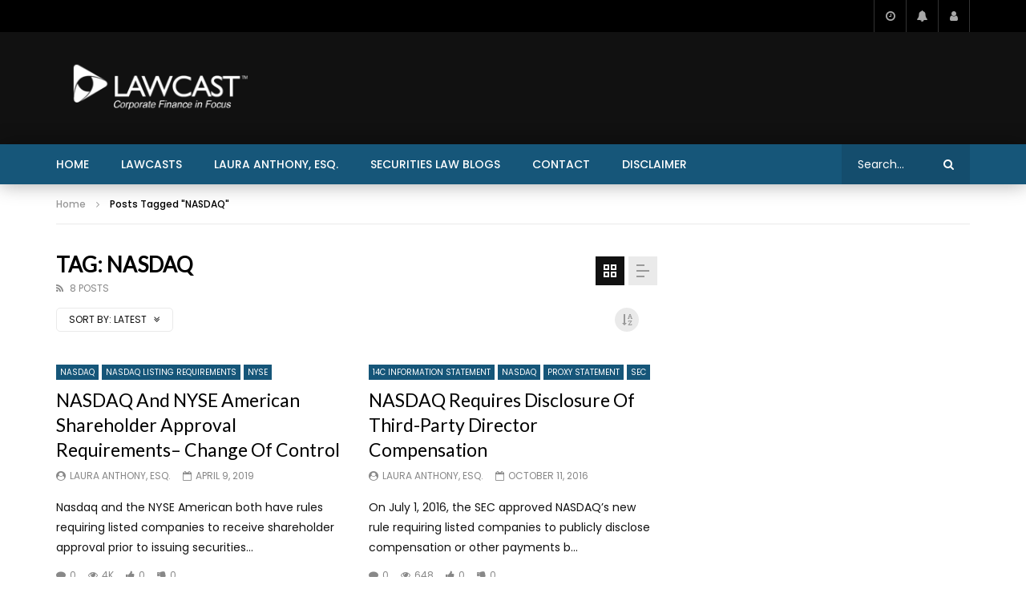

--- FILE ---
content_type: text/html; charset=UTF-8
request_url: https://lawcast.com/tag/nasdaq/
body_size: 21454
content:
<!doctype html>
<html dir="ltr" lang="en-US" prefix="og: https://ogp.me/ns#">

<head>
	<meta charset="UTF-8">
	<meta name="viewport" content="width=device-width, initial-scale=1, maximum-scale=1">
    	<link rel="profile" href="http://gmpg.org/xfn/11">
	
		<!-- All in One SEO 4.9.2 - aioseo.com -->
	<meta name="robots" content="max-image-preview:large" />
	<link rel="canonical" href="https://lawcast.com/tag/nasdaq/" />
	<meta name="generator" content="All in One SEO (AIOSEO) 4.9.2" />
		<script type="application/ld+json" class="aioseo-schema">
			{"@context":"https:\/\/schema.org","@graph":[{"@type":"BreadcrumbList","@id":"https:\/\/lawcast.com\/tag\/nasdaq\/#breadcrumblist","itemListElement":[{"@type":"ListItem","@id":"https:\/\/lawcast.com#listItem","position":1,"name":"Home","item":"https:\/\/lawcast.com","nextItem":{"@type":"ListItem","@id":"https:\/\/lawcast.com\/tag\/nasdaq\/#listItem","name":"NASDAQ"}},{"@type":"ListItem","@id":"https:\/\/lawcast.com\/tag\/nasdaq\/#listItem","position":2,"name":"NASDAQ","previousItem":{"@type":"ListItem","@id":"https:\/\/lawcast.com#listItem","name":"Home"}}]},{"@type":"CollectionPage","@id":"https:\/\/lawcast.com\/tag\/nasdaq\/#collectionpage","url":"https:\/\/lawcast.com\/tag\/nasdaq\/","name":"NASDAQ - LawCast.com","inLanguage":"en-US","isPartOf":{"@id":"https:\/\/lawcast.com\/#website"},"breadcrumb":{"@id":"https:\/\/lawcast.com\/tag\/nasdaq\/#breadcrumblist"}},{"@type":"Organization","@id":"https:\/\/lawcast.com\/#organization","name":"LawCast.com","description":"Corporate Finance in Focus | Laura Anthony, Esq. Anthony L.G., PLLC, Founding Partner","url":"https:\/\/lawcast.com\/","logo":{"@type":"ImageObject","url":"https:\/\/lawcast.com\/wp-content\/uploads\/2018\/10\/footer-lawcast-logo.png","@id":"https:\/\/lawcast.com\/tag\/nasdaq\/#organizationLogo","width":266,"height":74},"image":{"@id":"https:\/\/lawcast.com\/tag\/nasdaq\/#organizationLogo"}},{"@type":"WebSite","@id":"https:\/\/lawcast.com\/#website","url":"https:\/\/lawcast.com\/","name":"LawCast.com","description":"Corporate Finance in Focus | Laura Anthony, Esq. Anthony L.G., PLLC, Founding Partner","inLanguage":"en-US","publisher":{"@id":"https:\/\/lawcast.com\/#organization"}}]}
		</script>
		<!-- All in One SEO -->


	<!-- This site is optimized with the Yoast SEO plugin v26.6 - https://yoast.com/wordpress/plugins/seo/ -->
	<title>NASDAQ - LawCast.com</title>
	<link rel="canonical" href="https://lawcast.com/tag/nasdaq/" />
	<meta property="og:locale" content="en_US" />
	<meta property="og:type" content="article" />
	<meta property="og:title" content="NASDAQ Archives - LawCast.com" />
	<meta property="og:url" content="https://lawcast.com/tag/nasdaq/" />
	<meta property="og:site_name" content="LawCast.com" />
	<meta name="twitter:card" content="summary_large_image" />
	<script type="application/ld+json" class="yoast-schema-graph">{"@context":"https://schema.org","@graph":[{"@type":"CollectionPage","@id":"https://lawcast.com/tag/nasdaq/","url":"https://lawcast.com/tag/nasdaq/","name":"NASDAQ Archives - LawCast.com","isPartOf":{"@id":"https://lawcast.com/#website"},"breadcrumb":{"@id":"https://lawcast.com/tag/nasdaq/#breadcrumb"},"inLanguage":"en-US"},{"@type":"BreadcrumbList","@id":"https://lawcast.com/tag/nasdaq/#breadcrumb","itemListElement":[{"@type":"ListItem","position":1,"name":"Home","item":"https://lawcast.com/"},{"@type":"ListItem","position":2,"name":"NASDAQ"}]},{"@type":"WebSite","@id":"https://lawcast.com/#website","url":"https://lawcast.com/","name":"LawCast.com","description":"Corporate Finance in Focus | Laura Anthony, Esq. Anthony L.G., PLLC, Founding Partner","publisher":{"@id":"https://lawcast.com/#organization"},"potentialAction":[{"@type":"SearchAction","target":{"@type":"EntryPoint","urlTemplate":"https://lawcast.com/?s={search_term_string}"},"query-input":{"@type":"PropertyValueSpecification","valueRequired":true,"valueName":"search_term_string"}}],"inLanguage":"en-US"},{"@type":"Organization","@id":"https://lawcast.com/#organization","name":"LawCast.com","url":"https://lawcast.com/","logo":{"@type":"ImageObject","inLanguage":"en-US","@id":"https://lawcast.com/#/schema/logo/image/","url":"https://lawcast.com/wp-content/uploads/2018/10/footer-lawcast-logo.png","contentUrl":"https://lawcast.com/wp-content/uploads/2018/10/footer-lawcast-logo.png","width":266,"height":74,"caption":"LawCast.com"},"image":{"@id":"https://lawcast.com/#/schema/logo/image/"}},false]}</script>
	<!-- / Yoast SEO plugin. -->


<link rel='dns-prefetch' href='//platform-api.sharethis.com' />
<link rel='dns-prefetch' href='//fonts.googleapis.com' />
<link rel='preconnect' href='https://fonts.gstatic.com' crossorigin />
<link rel="alternate" type="application/rss+xml" title="LawCast.com &raquo; Feed" href="https://lawcast.com/feed/" />
<link rel="alternate" type="application/rss+xml" title="LawCast.com &raquo; Comments Feed" href="https://lawcast.com/comments/feed/" />
<link rel="alternate" type="application/rss+xml" title="LawCast.com &raquo; NASDAQ Tag Feed" href="https://lawcast.com/tag/nasdaq/feed/" />
<style id='wp-img-auto-sizes-contain-inline-css' type='text/css'>
img:is([sizes=auto i],[sizes^="auto," i]){contain-intrinsic-size:3000px 1500px}
/*# sourceURL=wp-img-auto-sizes-contain-inline-css */
</style>
<link rel='stylesheet' id='dashicons-css' href='https://lawcast.com/wp-includes/css/dashicons.min.css?ver=6.9' type='text/css' media='all' />
<link rel='stylesheet' id='post-views-counter-frontend-css' href='https://lawcast.com/wp-content/plugins/post-views-counter/css/frontend.css?ver=1.7.0' type='text/css' media='all' />
<link rel='stylesheet' id='sbi_styles-css' href='https://lawcast.com/wp-content/plugins/instagram-feed/css/sbi-styles.min.css?ver=6.10.0' type='text/css' media='all' />
<style id='wp-emoji-styles-inline-css' type='text/css'>

	img.wp-smiley, img.emoji {
		display: inline !important;
		border: none !important;
		box-shadow: none !important;
		height: 1em !important;
		width: 1em !important;
		margin: 0 0.07em !important;
		vertical-align: -0.1em !important;
		background: none !important;
		padding: 0 !important;
	}
/*# sourceURL=wp-emoji-styles-inline-css */
</style>
<link rel='stylesheet' id='wp-block-library-css' href='https://lawcast.com/wp-includes/css/dist/block-library/style.min.css?ver=6.9' type='text/css' media='all' />
<style id='classic-theme-styles-inline-css' type='text/css'>
/*! This file is auto-generated */
.wp-block-button__link{color:#fff;background-color:#32373c;border-radius:9999px;box-shadow:none;text-decoration:none;padding:calc(.667em + 2px) calc(1.333em + 2px);font-size:1.125em}.wp-block-file__button{background:#32373c;color:#fff;text-decoration:none}
/*# sourceURL=/wp-includes/css/classic-themes.min.css */
</style>
<link rel='stylesheet' id='aioseo/css/src/vue/standalone/blocks/table-of-contents/global.scss-css' href='https://lawcast.com/wp-content/plugins/all-in-one-seo-pack/dist/Lite/assets/css/table-of-contents/global.e90f6d47.css?ver=4.9.2' type='text/css' media='all' />
<style id='global-styles-inline-css' type='text/css'>
:root{--wp--preset--aspect-ratio--square: 1;--wp--preset--aspect-ratio--4-3: 4/3;--wp--preset--aspect-ratio--3-4: 3/4;--wp--preset--aspect-ratio--3-2: 3/2;--wp--preset--aspect-ratio--2-3: 2/3;--wp--preset--aspect-ratio--16-9: 16/9;--wp--preset--aspect-ratio--9-16: 9/16;--wp--preset--color--black: #000000;--wp--preset--color--cyan-bluish-gray: #abb8c3;--wp--preset--color--white: #ffffff;--wp--preset--color--pale-pink: #f78da7;--wp--preset--color--vivid-red: #cf2e2e;--wp--preset--color--luminous-vivid-orange: #ff6900;--wp--preset--color--luminous-vivid-amber: #fcb900;--wp--preset--color--light-green-cyan: #7bdcb5;--wp--preset--color--vivid-green-cyan: #00d084;--wp--preset--color--pale-cyan-blue: #8ed1fc;--wp--preset--color--vivid-cyan-blue: #0693e3;--wp--preset--color--vivid-purple: #9b51e0;--wp--preset--gradient--vivid-cyan-blue-to-vivid-purple: linear-gradient(135deg,rgb(6,147,227) 0%,rgb(155,81,224) 100%);--wp--preset--gradient--light-green-cyan-to-vivid-green-cyan: linear-gradient(135deg,rgb(122,220,180) 0%,rgb(0,208,130) 100%);--wp--preset--gradient--luminous-vivid-amber-to-luminous-vivid-orange: linear-gradient(135deg,rgb(252,185,0) 0%,rgb(255,105,0) 100%);--wp--preset--gradient--luminous-vivid-orange-to-vivid-red: linear-gradient(135deg,rgb(255,105,0) 0%,rgb(207,46,46) 100%);--wp--preset--gradient--very-light-gray-to-cyan-bluish-gray: linear-gradient(135deg,rgb(238,238,238) 0%,rgb(169,184,195) 100%);--wp--preset--gradient--cool-to-warm-spectrum: linear-gradient(135deg,rgb(74,234,220) 0%,rgb(151,120,209) 20%,rgb(207,42,186) 40%,rgb(238,44,130) 60%,rgb(251,105,98) 80%,rgb(254,248,76) 100%);--wp--preset--gradient--blush-light-purple: linear-gradient(135deg,rgb(255,206,236) 0%,rgb(152,150,240) 100%);--wp--preset--gradient--blush-bordeaux: linear-gradient(135deg,rgb(254,205,165) 0%,rgb(254,45,45) 50%,rgb(107,0,62) 100%);--wp--preset--gradient--luminous-dusk: linear-gradient(135deg,rgb(255,203,112) 0%,rgb(199,81,192) 50%,rgb(65,88,208) 100%);--wp--preset--gradient--pale-ocean: linear-gradient(135deg,rgb(255,245,203) 0%,rgb(182,227,212) 50%,rgb(51,167,181) 100%);--wp--preset--gradient--electric-grass: linear-gradient(135deg,rgb(202,248,128) 0%,rgb(113,206,126) 100%);--wp--preset--gradient--midnight: linear-gradient(135deg,rgb(2,3,129) 0%,rgb(40,116,252) 100%);--wp--preset--font-size--small: 13px;--wp--preset--font-size--medium: 20px;--wp--preset--font-size--large: 36px;--wp--preset--font-size--x-large: 42px;--wp--preset--spacing--20: 0.44rem;--wp--preset--spacing--30: 0.67rem;--wp--preset--spacing--40: 1rem;--wp--preset--spacing--50: 1.5rem;--wp--preset--spacing--60: 2.25rem;--wp--preset--spacing--70: 3.38rem;--wp--preset--spacing--80: 5.06rem;--wp--preset--shadow--natural: 6px 6px 9px rgba(0, 0, 0, 0.2);--wp--preset--shadow--deep: 12px 12px 50px rgba(0, 0, 0, 0.4);--wp--preset--shadow--sharp: 6px 6px 0px rgba(0, 0, 0, 0.2);--wp--preset--shadow--outlined: 6px 6px 0px -3px rgb(255, 255, 255), 6px 6px rgb(0, 0, 0);--wp--preset--shadow--crisp: 6px 6px 0px rgb(0, 0, 0);}:where(.is-layout-flex){gap: 0.5em;}:where(.is-layout-grid){gap: 0.5em;}body .is-layout-flex{display: flex;}.is-layout-flex{flex-wrap: wrap;align-items: center;}.is-layout-flex > :is(*, div){margin: 0;}body .is-layout-grid{display: grid;}.is-layout-grid > :is(*, div){margin: 0;}:where(.wp-block-columns.is-layout-flex){gap: 2em;}:where(.wp-block-columns.is-layout-grid){gap: 2em;}:where(.wp-block-post-template.is-layout-flex){gap: 1.25em;}:where(.wp-block-post-template.is-layout-grid){gap: 1.25em;}.has-black-color{color: var(--wp--preset--color--black) !important;}.has-cyan-bluish-gray-color{color: var(--wp--preset--color--cyan-bluish-gray) !important;}.has-white-color{color: var(--wp--preset--color--white) !important;}.has-pale-pink-color{color: var(--wp--preset--color--pale-pink) !important;}.has-vivid-red-color{color: var(--wp--preset--color--vivid-red) !important;}.has-luminous-vivid-orange-color{color: var(--wp--preset--color--luminous-vivid-orange) !important;}.has-luminous-vivid-amber-color{color: var(--wp--preset--color--luminous-vivid-amber) !important;}.has-light-green-cyan-color{color: var(--wp--preset--color--light-green-cyan) !important;}.has-vivid-green-cyan-color{color: var(--wp--preset--color--vivid-green-cyan) !important;}.has-pale-cyan-blue-color{color: var(--wp--preset--color--pale-cyan-blue) !important;}.has-vivid-cyan-blue-color{color: var(--wp--preset--color--vivid-cyan-blue) !important;}.has-vivid-purple-color{color: var(--wp--preset--color--vivid-purple) !important;}.has-black-background-color{background-color: var(--wp--preset--color--black) !important;}.has-cyan-bluish-gray-background-color{background-color: var(--wp--preset--color--cyan-bluish-gray) !important;}.has-white-background-color{background-color: var(--wp--preset--color--white) !important;}.has-pale-pink-background-color{background-color: var(--wp--preset--color--pale-pink) !important;}.has-vivid-red-background-color{background-color: var(--wp--preset--color--vivid-red) !important;}.has-luminous-vivid-orange-background-color{background-color: var(--wp--preset--color--luminous-vivid-orange) !important;}.has-luminous-vivid-amber-background-color{background-color: var(--wp--preset--color--luminous-vivid-amber) !important;}.has-light-green-cyan-background-color{background-color: var(--wp--preset--color--light-green-cyan) !important;}.has-vivid-green-cyan-background-color{background-color: var(--wp--preset--color--vivid-green-cyan) !important;}.has-pale-cyan-blue-background-color{background-color: var(--wp--preset--color--pale-cyan-blue) !important;}.has-vivid-cyan-blue-background-color{background-color: var(--wp--preset--color--vivid-cyan-blue) !important;}.has-vivid-purple-background-color{background-color: var(--wp--preset--color--vivid-purple) !important;}.has-black-border-color{border-color: var(--wp--preset--color--black) !important;}.has-cyan-bluish-gray-border-color{border-color: var(--wp--preset--color--cyan-bluish-gray) !important;}.has-white-border-color{border-color: var(--wp--preset--color--white) !important;}.has-pale-pink-border-color{border-color: var(--wp--preset--color--pale-pink) !important;}.has-vivid-red-border-color{border-color: var(--wp--preset--color--vivid-red) !important;}.has-luminous-vivid-orange-border-color{border-color: var(--wp--preset--color--luminous-vivid-orange) !important;}.has-luminous-vivid-amber-border-color{border-color: var(--wp--preset--color--luminous-vivid-amber) !important;}.has-light-green-cyan-border-color{border-color: var(--wp--preset--color--light-green-cyan) !important;}.has-vivid-green-cyan-border-color{border-color: var(--wp--preset--color--vivid-green-cyan) !important;}.has-pale-cyan-blue-border-color{border-color: var(--wp--preset--color--pale-cyan-blue) !important;}.has-vivid-cyan-blue-border-color{border-color: var(--wp--preset--color--vivid-cyan-blue) !important;}.has-vivid-purple-border-color{border-color: var(--wp--preset--color--vivid-purple) !important;}.has-vivid-cyan-blue-to-vivid-purple-gradient-background{background: var(--wp--preset--gradient--vivid-cyan-blue-to-vivid-purple) !important;}.has-light-green-cyan-to-vivid-green-cyan-gradient-background{background: var(--wp--preset--gradient--light-green-cyan-to-vivid-green-cyan) !important;}.has-luminous-vivid-amber-to-luminous-vivid-orange-gradient-background{background: var(--wp--preset--gradient--luminous-vivid-amber-to-luminous-vivid-orange) !important;}.has-luminous-vivid-orange-to-vivid-red-gradient-background{background: var(--wp--preset--gradient--luminous-vivid-orange-to-vivid-red) !important;}.has-very-light-gray-to-cyan-bluish-gray-gradient-background{background: var(--wp--preset--gradient--very-light-gray-to-cyan-bluish-gray) !important;}.has-cool-to-warm-spectrum-gradient-background{background: var(--wp--preset--gradient--cool-to-warm-spectrum) !important;}.has-blush-light-purple-gradient-background{background: var(--wp--preset--gradient--blush-light-purple) !important;}.has-blush-bordeaux-gradient-background{background: var(--wp--preset--gradient--blush-bordeaux) !important;}.has-luminous-dusk-gradient-background{background: var(--wp--preset--gradient--luminous-dusk) !important;}.has-pale-ocean-gradient-background{background: var(--wp--preset--gradient--pale-ocean) !important;}.has-electric-grass-gradient-background{background: var(--wp--preset--gradient--electric-grass) !important;}.has-midnight-gradient-background{background: var(--wp--preset--gradient--midnight) !important;}.has-small-font-size{font-size: var(--wp--preset--font-size--small) !important;}.has-medium-font-size{font-size: var(--wp--preset--font-size--medium) !important;}.has-large-font-size{font-size: var(--wp--preset--font-size--large) !important;}.has-x-large-font-size{font-size: var(--wp--preset--font-size--x-large) !important;}
:where(.wp-block-post-template.is-layout-flex){gap: 1.25em;}:where(.wp-block-post-template.is-layout-grid){gap: 1.25em;}
:where(.wp-block-term-template.is-layout-flex){gap: 1.25em;}:where(.wp-block-term-template.is-layout-grid){gap: 1.25em;}
:where(.wp-block-columns.is-layout-flex){gap: 2em;}:where(.wp-block-columns.is-layout-grid){gap: 2em;}
:root :where(.wp-block-pullquote){font-size: 1.5em;line-height: 1.6;}
/*# sourceURL=global-styles-inline-css */
</style>
<link rel='stylesheet' id='contact-form-7-css' href='https://lawcast.com/wp-content/plugins/contact-form-7/includes/css/styles.css?ver=6.1.4' type='text/css' media='all' />
<link rel='stylesheet' id='podcast-list-css' href='https://lawcast.com/wp-content/plugins/lawcast_podcast_shortcode/style.css?ver=6.9' type='text/css' media='all' />
<link rel='stylesheet' id='pmpro_frontend_base-css' href='https://lawcast.com/wp-content/plugins/paid-memberships-pro/css/frontend/base.css?ver=3.6.3' type='text/css' media='all' />
<link rel='stylesheet' id='pmpro_frontend_variation_1-css' href='https://lawcast.com/wp-content/plugins/paid-memberships-pro/css/frontend/variation_1.css?ver=3.6.3' type='text/css' media='all' />
<link rel='stylesheet' id='priority-navigation-css' href='https://lawcast.com/wp-content/plugins/vidorev-extensions/assets/front-end/priority-navigation/priority-nav-core.css?ver=2.9.9.9.9.1' type='text/css' media='all' />
<link rel='stylesheet' id='select2-css' href='https://lawcast.com/wp-content/plugins/vidorev-extensions/assets/front-end/select2/select2.min.css?ver=2.9.9.9.9.1' type='text/css' media='all' />
<link rel='stylesheet' id='vidorev-plugin-css-css' href='https://lawcast.com/wp-content/plugins/vidorev-extensions/assets/front-end/main.css?ver=2.9.9.9.9.1' type='text/css' media='all' />
<link rel='stylesheet' id='mediaelement-css' href='https://lawcast.com/wp-includes/js/mediaelement/mediaelementplayer-legacy.min.css?ver=4.2.17' type='text/css' media='all' />
<link rel='stylesheet' id='wp-mediaelement-css' href='https://lawcast.com/wp-includes/js/mediaelement/wp-mediaelement.min.css?ver=6.9' type='text/css' media='all' />
<link rel='stylesheet' id='fluidplayer-css' href='https://lawcast.com/wp-content/plugins/vidorev-extensions/assets/front-end/fluidplayer/fluidplayer.min.css?ver=2.9.9.9.9.1' type='text/css' media='all' />
<link rel='stylesheet' id='plyrplayer-css' href='https://lawcast.com/wp-content/plugins/vidorev-extensions/assets/front-end/plyr/plyr.css?ver=2.9.9.9.9.1' type='text/css' media='all' />
<link rel='stylesheet' id='font-awesome-css' href='https://lawcast.com/wp-content/plugins/elementor/assets/lib/font-awesome/css/font-awesome.min.css?ver=4.7.0' type='text/css' media='all' />
<link rel='stylesheet' id='font-awesome-5-all-css' href='https://lawcast.com/wp-content/themes/lawcast/css/font-awesome/css/all.min.css?ver=5.13.0' type='text/css' media='all' />
<link rel='stylesheet' id='font-awesome-4-shim-css' href='https://lawcast.com/wp-content/themes/lawcast/css/font-awesome/css/v4-shims.min.css?ver=5.13.0' type='text/css' media='all' />
<link rel='stylesheet' id='jquery-slick-css' href='https://lawcast.com/wp-content/themes/lawcast/css/slick/slick.css?ver=1.9.0' type='text/css' media='all' />
<link rel='stylesheet' id='jquery-malihu-scroll-css' href='https://lawcast.com/wp-content/themes/lawcast/css/malihu/jquery.mCustomScrollbar.min.css?ver=3.1.5' type='text/css' media='all' />
<link rel='stylesheet' id='vidorev-extend-ie-css' href='https://lawcast.com/wp-content/themes/lawcast/css/extend-ie/extend-ie.css?ver=1.0.0' type='text/css' media='all' />
<link rel='stylesheet' id='vidorev-style-css' href='https://lawcast.com/wp-content/themes/lawcast/style.css?ver=6.9' type='text/css' media='all' />
<link rel='stylesheet' id='vidorev-google-font-css' href='//fonts.googleapis.com/css?family=Poppins%3A400%2C500%2C700&#038;display=swap&#038;ver=1.0.0' type='text/css' media='all' />
<link rel='stylesheet' id='beeteam368_obj_wes_style-css' href='https://lawcast.com/wp-content/themes/lawcast/css/btwes.css?ver=1.0.0' type='text/css' media='all' />
<style id='beeteam368_obj_wes_style-inline-css' type='text/css'>
@media only screen and (-webkit-min-device-pixel-ratio: 2) and (min-width:992px), (min-resolution: 192dpi) and (min-width:992px){
									.main-nav.sticky-menu .nav-logo-img img.sticky-logo{
										opacity:0; visibility:hidden
									}
									.main-nav.sticky-menu .nav-logo-img a.logo-link{
										background:url("http://lawcast.com/wp-content/uploads/2022/04/footer-lawcast-logo.png") no-repeat center; background-size:contain
									}
								}@media only screen and (-webkit-min-device-pixel-ratio: 2) and (max-width:991px), (min-resolution: 192dpi) and (max-width:991px){
									.nav-logo .nav-logo-img img.main-logo-mobile{
										opacity:0; visibility:hidden
									}
									.nav-logo .nav-logo-img a.logo-link{
										background:url("http://lawcast.com/wp-content/uploads/2022/04/footer-lawcast-logo.png") no-repeat center; background-size:contain
									}
								}#site-wrap-parent{background-color:#ffffff;}header.entry-header.movie-style{
							background-image: url("https://lawcast.com/wp-content/themes/lawcast/img/film-background.jpg");								
						}
			a:focus {
				color: #165679;
			}
			a:hover {
				color: #165679;
			}
			a.main-color-udr{
				color: #165679;
			}			
			.dark-background a:focus {
				color: #165679;
			}
			.dark-background a:hover {
				color: #165679;
			}			
			button.white-style:hover, button.white-style:focus,
			input[type=button].white-style:hover,
			input[type=button].white-style:focus,
			input[type=submit].white-style:hover,
			input[type=submit].white-style:focus,
			input[type="reset"].white-style:hover,
			input[type="reset"].white-style:focus,
			.basic-button-default.white-style:hover,
			.basic-button-default.white-style:focus{
				color: #165679;
			}
			
			.global-single-content .like-dislike-toolbar-footer .ld-t-item-content:hover > span {
				color: #165679;
			}
			.global-single-content .like-dislike-toolbar-footer .ld-t-item-content.active-item > span {
				color: #165679;
			}
			
			.popular-video-footer .popular-video-content .block-left .vid-title-main {
				color: #165679;
			}
			
			.video-toolbar .toolbar-item-content:hover > span {
				color: #165679;
			}
			.video-toolbar .toolbar-item-content.active-item > span {
				color: #165679;
			}
			
			.top-watch-later-listing .remove-item-watch-later:hover {
				color: #165679;
			}
			
			.list-default .post-item.sticky .post-title a:not(:hover),
			.list-blog .post-item.sticky .post-title a:not(:hover){
				color: #165679;
			}
			
			#bbpress-forums ul.bbp-topics li.bbp-body p.bbp-topic-meta a.bbp-author-name,
			#bbpress-forums div.bbp-topic-author a.bbp-author-name,
			#bbpress-forums div.bbp-reply-author a.bbp-author-name,
			#bbpress-forums .bbp-topic-content ul.bbp-topic-revision-log a,
			#bbpress-forums .bbp-reply-content ul.bbp-topic-revision-log a,
			#bbpress-forums .bbp-reply-content ul.bbp-reply-revision-log a,
			#bbpress-forums div.bbp-template-notice p a.bbp-author-name,
			#bbpress-forums div.indicator-hint p a.bbp-author-name,
			.video-player-wrap .vidorev-membership-wrapper .vidorev-membership-content .membership-lock-text span.level-highlight,
			.pmpro_content_message,
			.pmpro_actionlinks a,
			.pmpro_actionlinks a:hover,
			small a,
			small a:hover,
			.dark-background small a,
			.dark-background small a:hover,
			#pmpro_form .pmpro_checkout h3 span.pmpro_checkout-h3-msg a,
			#pmpro_form .pmpro_checkout h3 span.pmpro_checkout-h3-msg a:hover,
			.woocommerce .product.type-product .product_meta > * a,
			body.header-vid-side div.asl_r .results .item span.highlighted,
			.woocommerce-info:before{
				color: #165679;
			}
			
			
			
			blockquote{
				border-left-color:#165679;
				border-right-color:#165679;
			}
			
			.alphabet-filter a.active-item {				
				border-color: #165679;
			}
			
			.dark-background .alphabet-filter a.active-item {				
				border-color: #165679;
			}
			
			.video-load-icon {				
				border-left-color:#165679;				
			}
			
			.dark-background .video-load-icon {				
				border-left-color: #165679;
			}
			
			.list-blog .post-item .bloglisting-read-more:hover,
			.video-player-wrap .vidorev-membership-wrapper .vidorev-membership-content .membership-lock-text span.level-highlight,
			.pmpro_content_message,
			.download-lightbox .download-listing .download-package .package-title{
				border-color: #165679;
			}
			
			.sc-playlist-wrapper{
				border-top-color:#165679;
				border-bottom-color:#165679;
			}
			
			.woocommerce-info{
				border-top-color:#165679;
			}
			
			
				.slider-container button[type="button"].slick-arrow:hover,
				.slider-container button[type="button"].slick-arrow:focus {
					background-color: #165679;
					background: linear-gradient(to left bottom, #165679 50%, #144d6d 50%);
					background: -webkit-linear-gradient(to left bottom, #165679 50%, #144d6d 50%);
					background: -moz-linear-gradient(to left bottom, #165679 50%, #144d6d 50%);
				}
				.slider-container .sync-slider-small .sync-item:before {					
					background-color: #165679;
				}
				.sc-blocks-container .ajax-loading .video-load-icon {
					border-right-color: #165679;
					border-bottom-color: #165679;
				}
				.sc-blocks-container .filter-items .nav__dropdown .filter-item:hover {
					background-color: #165679;
				}
				.sc-blocks-container .filter-items .nav__dropdown .filter-item.active-item {
					background-color: #165679;
				}
				
			button:not([aria-controls]):not([aria-live]),
			input[type=button],
			input[type=submit],
			input[type="reset"],
			.basic-button-default,
			.next-content a,
			.prev-content a,
			.pmpro_btn, 
			.pmpro_btn:link, 
			.pmpro_content_message a, 
			.pmpro_content_message a:link,
			.pmpro_checkout .pmpro_btn,
			#nav-below.navigation a,
			.woocommerce #respond input#submit, 
			.woocommerce a.button, 
			.woocommerce button.button, 
			.woocommerce input.button{
				background-color: #165679;
				background: linear-gradient(to left bottom, #165679 50%, #144d6d 50%);
				background: -webkit-linear-gradient(to left bottom, #165679 50%, #144d6d 50%);
				background: -moz-linear-gradient(to left bottom, #165679 50%, #144d6d 50%);
			}
			
			button:not([aria-controls]):not([aria-live]):visited,
			input[type=button]:visited,
			input[type=submit]:visited,
			input[type="reset"]:visited,
			.basic-button-default:visited,
			.next-content a:visited,
			.prev-content a:visited,
			.pmpro_btn:visited, 
			.pmpro_btn:link:visited, 
			.pmpro_content_message a:visited, 
			.pmpro_content_message a:link:visited,
			.pmpro_checkout .pmpro_btn:visited,
			#nav-below.navigation a:visited,
			.woocommerce #respond input#submit:visited, 
			.woocommerce a.button:visited, 
			.woocommerce button.button:visited, 
			.woocommerce input.button:visited{
				background-color: #165679;
				background: linear-gradient(to left bottom, #165679 50%, #144d6d 50%);
				background: -webkit-linear-gradient(to left bottom, #165679 50%, #144d6d 50%);
				background: -moz-linear-gradient(to left bottom, #165679 50%, #144d6d 50%);
			}
			
			.main-nav{
				background-color: #165679;
			}
			
			.nav-menu > ul > li:hover > a{
				background-color: #144d6d;
			}
			
			.nav-menu > ul > li.current-menu-ancestor:not(.top-megamenu) > a, .nav-menu > ul > li.current-menu-item:not(.top-megamenu) > a{				
				background-color: #144d6d;
			}
			
			.nav-menu > ul > li ul li:hover > a {
				background-color: #165679;
			}
			
			.nav-menu > ul > li ul li.current-menu-ancestor > a, .nav-menu > ul > li ul li.current-menu-item > a{
				background-color: #165679;
			}
			
			@media (min-width: 992px) {
				.header-sport .top-nav {
					background-color: #165679;
				}
			}
			
			.top-search-box .top-search-box-wrapper .search-terms-textfield {				
				background-color: #144d6d;				
			}
			
			.top-search-box .top-search-box-wrapper .search-terms-textfield:-webkit-autofill, 
			.top-search-box .top-search-box-wrapper .search-terms-textfield:-webkit-autofill:hover, 
			.top-search-box .top-search-box-wrapper .search-terms-textfield:-webkit-autofill:focus, 
			.top-search-box .top-search-box-wrapper .search-terms-textfield:focus:-webkit-autofill {
				background-color: #144d6d !important;
				-webkit-box-shadow: 0 0 0 50px #144d6d inset;
			}
			
			.vp-widget-post-layout.wg-single-slider .slick-dots > * > button:hover {
				background: #165679;
			}
			.vp-widget-post-layout.wg-single-slider .slick-dots > *.slick-active > button {
				background: #165679;
			}
			
			.list-blog .post-item .bloglisting-read-more:hover,
			.list-blog .post-item .bloglisting-read-more:hover:before, 
			.list-blog .post-item .bloglisting-read-more:hover:after{
				background-color: #165679;
			}
			
			.categories-elm .category-item,
			.dark-background .categories-elm .category-item{
				background-color: #165679;	
			}
			
			.widget .widget-title > span:not(.widget-arrow):after{
				background-color: #165679;	
			}
			
			.widget.widget_wysija .widget_wysija_cont .error,
			.widget.widget_wysija .widget_wysija_cont .xdetailed-errors {
				background-color: #165679;				
			}
			
			.post-item-wrap:hover .video-icon {
				background-color: #165679;
			}
			
			.blog-pic-wrap:hover .video-icon {
				background-color: #165679;
			}
			
			.video-icon.alway-active {
				background-color: #165679;
			}
			
			@keyframes videoiconclick {
				from {
					transform: scale3d(1, 1, 1);
					background-color: #165679;
				}
				50% {
					transform: scale3d(1.1, 1.1, 1.1);
					background-color: rgba(0, 0, 0, 0.5);
				}
				to {
					transform: scale3d(1, 1, 1);
					background-color: #165679;
				}
			}
			@-webkit-keyframes videoiconclick {
				from {
					transform: scale3d(1, 1, 1);
					background-color: #165679;
				}
				50% {
					transform: scale3d(1.1, 1.1, 1.1);
					background-color: rgba(0, 0, 0, 0.5);
				}
				to {
					transform: scale3d(1, 1, 1);
					background-color: #165679;
				}
			}
			
			.watch-later-icon:hover {
				background-color: #165679;
			}
			.watch-later-icon.active-item {
				background-color: #165679;
			}
			
			.blog-pagination .wp-pagenavi-wrapper .wp-pagenavi .current,
			.blog-pagination .wp-pagenavi-wrapper .wp-pagenavi a:hover,
			.woocommerce nav.woocommerce-pagination .page-numbers li > *.current, 
			.woocommerce nav.woocommerce-pagination .page-numbers li > *:hover,
			.woocommerce nav.woocommerce-pagination .page-numbers li > *:focus {
				background-color: #165679;
				background: linear-gradient(to left bottom, #165679 50%, #144d6d 50%);
				background: -webkit-linear-gradient(to left bottom, #165679 50%, #144d6d 50%);
				background: -moz-linear-gradient(to left bottom, #165679 50%, #144d6d 50%);
			}
			
			.infinite-la-fire {
				color: #165679;				
			}
			
			body.active-alphabet-filter .alphabet-filter-icon {
				background-color: #165679;
			}
			
			.alphabet-filter a.active-item {
				background-color: #165679;
			}
			
			.dark-background .alphabet-filter a.active-item {
				background-color: #165679;
			}
			
			.single-image-gallery .slick-dots > * > button:hover {
				background: #165679;
			}
			.single-image-gallery .slick-dots > *.slick-active > button {
				background: #165679;
			}
			
			.popular-video-footer .popular-video-content .slider-popular-container .slick-arrow:hover {
				background-color: #165679;
				background: linear-gradient(to left bottom, #165679 50%, #144d6d 50%);
				background: -webkit-linear-gradient(to left bottom, #165679 50%, #144d6d 50%);
				background: -moz-linear-gradient(to left bottom, #165679 50%, #144d6d 50%);
			}
			
			.auto-next-icon.active-item {
				background-color: #165679;
			}
			
			.auto-next-icon.big-style.active-item {
				background-color: #165679;
			}
			
			.video-player-wrap .autoplay-off-elm:hover .video-icon {
				background-color: #165679;
			}
			
			.video-player-wrap .player-muted:after {				
				background-color: #165679;				
			}
			
			.video-lightbox-wrapper .listing-toolbar .toolbar-item.active-item:after {
				background-color: #165679;
			}
			
			body .cleanlogin-notification.error,
			body .cleanlogin-notification.success {				
				background: #165679;				
			}
			
			.nav-menu > ul > li.top-megamenu > ul .megamenu-menu > *:first-child .megamenu-item-heading:not(.hidden-item),
			.nav-menu > ul > li.top-megamenu > ul .megamenu-menu .megamenu-item-heading:hover, 
			.nav-menu > ul > li.top-megamenu > ul .megamenu-menu .megamenu-item-heading.active-item{
				background-color: #165679;
			}
			
			#user-submitted-posts #usp_form div#usp-error-message.usp-callout-failure,
			#user-submitted-posts #usp_form div#usp-error-message .usp-error,
			#user-submitted-posts #usp_form ul.parsley-errors-list.filled li.parsley-required{
				background-color: #165679;
			}
			
			
			#bbpress-forums li.bbp-header{
				background: #165679;
			}
			#bbpress-forums div.bbp-breadcrumb ~ span#subscription-toggle .is-subscribed a.subscription-toggle{
				background-color: #165679;
			}
			
			.img-lightbox-icon:hover:after{
				background-color: #165679;
			}
			
			.video-sub-toolbar .toolbar-item-content.view-like-information .like-dislike-bar > span,
			.video-sub-toolbar .item-button:hover,
			.video-sub-toolbar .toolbar-item-content .report-form .report-info.report-no-data, 
			.video-sub-toolbar .toolbar-item-content .report-form .report-info.report-error,
			.director-element.single-element .actor-element-title span:after, 
			.director-element.single-element .director-element-title span:after, 
			.actor-element.single-element .actor-element-title span:after, 
			.actor-element.single-element .director-element-title span:after,
			.series-wrapper .series-item.active-item,
			.single-post-video-full-width-wrapper .series-wrapper .series-item.active-item,
			.video-player-wrap .other-ads-container .skip-ad .skip-text,
			.video-toolbar .toolbar-item-content.free-files-download,
			.woocommerce .widget_price_filter .ui-slider .ui-slider-handle,
			.woocommerce .widget_price_filter .ui-slider .ui-slider-range,
			.woocommerce div.product .woocommerce-tabs ul.tabs li:hover, 
			.woocommerce div.product .woocommerce-tabs ul.tabs li.active,
			.dark-background.woocommerce div.product .woocommerce-tabs ul.tabs li:hover, 
			.dark-background.woocommerce div.product .woocommerce-tabs ul.tabs li.active, 
			.dark-background .woocommerce div.product .woocommerce-tabs ul.tabs li:hover, 
			.dark-background .woocommerce div.product .woocommerce-tabs ul.tabs li.active,
			.duration-text .rating-average-dr,
			.slider-container.slider-9 .mCSB_scrollTools .mCSB_dragger .mCSB_dragger_bar,
			body.header-vid-side div.asl_r .mCSBap_scrollTools .mCSBap_dragger .mCSBap_dragger_bar,
			.slider-container.slider-9 .os-theme-dark .os-scrollbar > .os-scrollbar-track > .os-scrollbar-handle,
			.slider-container.slider-9 .os-theme-dark .os-scrollbar:hover > .os-scrollbar-track > .os-scrollbar-handle, 
			.slider-container.slider-9 .os-theme-dark .os-scrollbar > .os-scrollbar-track > .os-scrollbar-handle.active{
				background-color: #165679;
			}
				body,.body-typography,
								input:not([type]),input[type="text"],input[type="email"],input[type="url"],input[type="password"],input[type="search"],input[type="number"],input[type="tel"],input[type="range"],
								input[type="date"],input[type="month"],input[type="week"],input[type="time"],input[type="datetime"],input[type="datetime-local"],input[type="color"],textarea,select,
								#pmpro_form .pmpro_checkout h3 span.pmpro_checkout-h3-msg,.video-player-wrap .fluid_video_wrapper,body.header-vid-side div.asl_r .results .item .asl_desc, body.header-vid-side div.asl_s.searchsettings .asl_option_label
								{font-family:Poppins;font-weight:400;}	h1,h2,h3,h4,h5,h6,
								.h1,.h2,.h3,.h4,.h5,.h6,.h7,
								button,input[type=button],input[type=submit],input[type="reset"],.basic-button,.next-content a,.prev-content a,
								#bbpress-forums li.bbp-header,
								#bbpress-forums li.bbp-body ul.forum a.bbp-forum-title, #bbpress-forums li.bbp-body ul.topic a.bbp-forum-title,
								#bbpress-forums ul.bbp-topics li.bbp-body li.bbp-topic-title a.bbp-topic-permalink,
								#bbpress-forums fieldset.bbp-form legend,
								#bbpress-forums fieldset.bbp-form label,
								#amazon-native-ad.amazon-native-ad .amzn-native-header .amzn-native-header-text,
								.pmpro_btn, 
								.pmpro_btn:link, 
								.pmpro_content_message a, 
								.pmpro_content_message a:link,
								.pmpro_checkout .pmpro_btn,
								#nav-below.navigation a,
								.woocommerce #respond input#submit, 
								.woocommerce a.button, 
								.woocommerce button.button, 
								.woocommerce input.button,
								.woocommerce ul.cart_list li a, 
								.woocommerce ul.product_list_widget li a,
								.woocommerce #review_form #respond p label,
								.woocommerce div.product .woocommerce-tabs ul.tabs li,
								.woocommerce form .form-row label,
								.woocommerce nav.woocommerce-pagination .page-numbers li > *,
								.global-single-wrapper .yasr_table_multi_set_shortcode tbody tr > td .yasr-multi-set-name-field,
								body.header-vid-side div.asl_r .results .item .asl_content h3, body.header-vid-side div.asl_r .results .item .asl_content h3 a,
								body.header-vid-side div.asl_r p.showmore a
								{font-family:Lato;}h1,.h1{font-size:29px;}h2,.h2{font-size:26px;}h3,.h3{font-size:23px;}h4,.h4,#bbpress-forums li.bbp-body ul.forum a.bbp-forum-title, #bbpress-forums li.bbp-body ul.topic a.bbp-forum-title,#amazon-native-ad.amazon-native-ad .amzn-native-header:before, #amazon-native-ad.amazon-native-ad .amzn-native-header:after,#amazon-native-ad.amazon-native-ad .amzn-native-header .amzn-native-header-text,.woocommerce h2[class$="__title"]:not(.woocommerce-loop-product__title), .woocommerce .woocommerce-MyAccount-content h3{font-size:21px;}h5,.h5,body .cleanlogin-container .cleanlogin-form h4,#bbpress-forums ul.bbp-topics li.bbp-body li.bbp-topic-title a.bbp-topic-permalink,#bbpress-forums fieldset.bbp-form legend,.bbp_widget_login .bbp-logged-in h4,.widget_display_topics .widget-item-wrap > ul > li a.bbp-forum-title,.woocommerce div.product .woocommerce-tabs .panel h2,.woocommerce .related.products > h2,.woocommerce ul.products li.product .woocommerce-loop-category__title, .woocommerce ul.products li.product .woocommerce-loop-product__title, .woocommerce ul.products li.product h3,.global-single-content .wp-block-latest-posts a{font-size:18px;}h6,.h6,#bbpress-forums li.bbp-header,#bbpress-forums fieldset.bbp-form label,.global-single-wrapper .yasr_table_multi_set_shortcode tbody tr > td .yasr-multi-set-name-field{font-size:16px;}@media(min-width: 768px){body.floating-video:not(.light-off-enabled):not(.disable-floating-video) #site-wrap-parent .video-player-content .auto-next-content .video-next-title,.woocommerce ul.cart_list li a, .woocommerce ul.product_list_widget li a,.woocommerce #review_form #respond p label,.woocommerce div.product .woocommerce-tabs ul.tabs li,.woocommerce form .form-row label,body.header-vid-side div.asl_r .results .item .asl_content h3, body.header-vid-side div.asl_r .results .item .asl_content h3 a, body.header-vid-side div.asl_r p.showmore a{font-size:16px;}}.h7,
									button,input[type=button],input[type=submit],input[type="reset"],.basic-button,.next-content a,.prev-content a,
									.pmpro_btn, 
									.pmpro_btn:link, 
									.pmpro_content_message a, 
									.pmpro_content_message a:link,
									.pmpro_checkout .pmpro_btn,
									#nav-below.navigation a,
									.woocommerce #respond input#submit, 
									.woocommerce a.button, 
									.woocommerce button.button, 
									.woocommerce input.button,
									.woocommerce nav.woocommerce-pagination .page-numbers li > *
									{font-size:14px;}.h-font-size-30{font-size:35px;}.h-font-size-36{font-size:41px;}.h-font-size-40{font-size:46px;}.h-font-size-48{font-size:55px;}@media(max-width:1199px){.h1-small-desktop{font-size:29px;}}@media(max-width:767px){.h1-tablet{font-size:29px;}}@media(max-width:767px){.h2-tablet{font-size:26px;}}@media(max-width:1199px){.h3-small-desktop{font-size:23px;}}@media(max-width:575px){.h5-mobile{font-size:18px;}}@media(max-width:1450px){.h5-small-desktop{font-size:18px;}}@media(max-width:575px){.h6-mobile{font-size:16px;}}
/*# sourceURL=beeteam368_obj_wes_style-inline-css */
</style>
<link rel='stylesheet' id='wpdreams-asl-basic-css' href='https://lawcast.com/wp-content/plugins/ajax-search-lite/css/style.basic.css?ver=4.13.4' type='text/css' media='all' />
<style id='wpdreams-asl-basic-inline-css' type='text/css'>

					div[id*='ajaxsearchlitesettings'].searchsettings .asl_option_inner label {
						font-size: 0px !important;
						color: rgba(0, 0, 0, 0);
					}
					div[id*='ajaxsearchlitesettings'].searchsettings .asl_option_inner label:after {
						font-size: 11px !important;
						position: absolute;
						top: 0;
						left: 0;
						z-index: 1;
					}
					.asl_w_container {
						width: 100%;
						margin: 0px 0px 0px 0px;
						min-width: 200px;
					}
					div[id*='ajaxsearchlite'].asl_m {
						width: 100%;
					}
					div[id*='ajaxsearchliteres'].wpdreams_asl_results div.resdrg span.highlighted {
						font-weight: bold;
						color: #d9312b;
						background-color: #eee;
					}
					div[id*='ajaxsearchliteres'].wpdreams_asl_results .results img.asl_image {
						width: 70px;
						height: 70px;
						object-fit: cover;
					}
					div[id*='ajaxsearchlite'].asl_r .results {
						max-height: none;
					}
					div[id*='ajaxsearchlite'].asl_r {
						position: absolute;
					}
				
						div.asl_r.asl_w.vertical .results .item::after {
							display: block;
							position: absolute;
							bottom: 0;
							content: '';
							height: 1px;
							width: 100%;
							background: #D8D8D8;
						}
						div.asl_r.asl_w.vertical .results .item.asl_last_item::after {
							display: none;
						}
					
/*# sourceURL=wpdreams-asl-basic-inline-css */
</style>
<link rel='stylesheet' id='wpdreams-asl-instance-css' href='https://lawcast.com/wp-content/plugins/ajax-search-lite/css/style-simple-red.css?ver=4.13.4' type='text/css' media='all' />
<link rel='stylesheet' id='wp-pagenavi-css' href='https://lawcast.com/wp-content/plugins/wp-pagenavi/pagenavi-css.css?ver=2.70' type='text/css' media='all' />
<link rel='stylesheet' id='__EPYT__style-css' href='https://lawcast.com/wp-content/plugins/youtube-embed-plus/styles/ytprefs.min.css?ver=14.2.4' type='text/css' media='all' />
<style id='__EPYT__style-inline-css' type='text/css'>

                .epyt-gallery-thumb {
                        width: 33.333%;
                }
                
/*# sourceURL=__EPYT__style-inline-css */
</style>
<link rel="preload" as="style" href="https://fonts.googleapis.com/css?family=Poppins:400%7CLato&#038;subset=latin-ext&#038;display=swap&#038;ver=1649683804" /><link rel="stylesheet" href="https://fonts.googleapis.com/css?family=Poppins:400%7CLato&#038;subset=latin-ext&#038;display=swap&#038;ver=1649683804" media="print" onload="this.media='all'"><noscript><link rel="stylesheet" href="https://fonts.googleapis.com/css?family=Poppins:400%7CLato&#038;subset=latin-ext&#038;display=swap&#038;ver=1649683804" /></noscript><script type="text/javascript" src="https://lawcast.com/wp-includes/js/jquery/jquery.min.js?ver=3.7.1" id="jquery-core-js"></script>
<script type="text/javascript" src="https://lawcast.com/wp-includes/js/jquery/jquery-migrate.min.js?ver=3.4.1" id="jquery-migrate-js"></script>
<script type="text/javascript" id="beeteam368_obj_wes-js-extra">
/* <![CDATA[ */
var vidorev_jav_plugin_js_object = {"youtube_library_url":"https://www.youtube.com/iframe_api","vimeo_library_url":"https://player.vimeo.com/api/player.js","dailymotion_library_url":"https://api.dmcdn.net/all.js","facebook_library_url":"https://connect.facebook.net/en_US/sdk.js?ver=6.0#xfbml=1&version=v6.0","twitch_library_url":"https://player.twitch.tv/js/embed/v1.js","google_ima_library_url":"https://imasdk.googleapis.com/js/sdkloader/ima3.js","google_adsense_library_url":"https://pagead2.googlesyndication.com/pagead/js/adsbygoogle.js","jwplayer_library_url":"","mediaelement_library_url":"https://lawcast.com/wp-content/plugins/vidorev-extensions/assets/front-end/mediaelement/mediaelement.all.js","fluidplayer_library_url":"https://lawcast.com/wp-content/plugins/vidorev-extensions/assets/front-end/fluidplayer/fluidplayer.min.v25.js","plyr_library_url":"https://lawcast.com/wp-content/plugins/vidorev-extensions/assets/front-end/plyr/plyr.min.js","imdb_logo_url":"https://lawcast.com/wp-content/plugins/vidorev-extensions/assets/front-end/img/IMDB_Logo","youtube_rel":"no","youtube_modestbranding":"yes","youtube_showinfo":"yes","youtube_broadcasts_params":[],"hls_library_url":"https://lawcast.com/wp-content/plugins/vidorev-extensions/assets/front-end/fluidplayer/hls.min.js","mpd_library_url":"https://lawcast.com/wp-content/plugins/vidorev-extensions/assets/front-end/fluidplayer/dash.mediaplayer.min.js"};
var vidorev_jav_plugin_video_ads_object = [];
var vidorev_jav_plugin_fluidplayer_object = [];
var vidorev_jav_js_object = {"admin_ajax":"https://lawcast.com/wp-admin/admin-ajax.php","query_vars":{"tag":"nasdaq","error":"","m":"","p":0,"post_parent":"","subpost":"","subpost_id":"","attachment":"","attachment_id":0,"name":"","pagename":"","page_id":0,"second":"","minute":"","hour":"","day":0,"monthnum":0,"year":0,"w":0,"category_name":"","cat":"","tag_id":459,"author":"","author_name":"","feed":"","tb":"","paged":0,"meta_key":"","meta_value":"","preview":"","s":"","sentence":"","title":"","fields":"all","menu_order":"","embed":"","category__in":[],"category__not_in":[],"category__and":[],"post__in":[],"post__not_in":[],"post_name__in":[],"tag__in":[],"tag__not_in":[],"tag__and":[],"tag_slug__in":["nasdaq"],"tag_slug__and":[],"post_parent__in":[],"post_parent__not_in":[],"author__in":[],"author__not_in":[],"search_columns":[],"ignore_sticky_posts":false,"suppress_filters":false,"cache_results":true,"update_post_term_cache":true,"update_menu_item_cache":false,"lazy_load_term_meta":true,"update_post_meta_cache":true,"post_type":"","posts_per_page":10,"nopaging":false,"comments_per_page":"50","no_found_rows":false,"order":"DESC"},"video_auto_play":"off","vid_auto_play_mute":"off","number_format":"short","single_post_comment_type":"wp","origin_url":"https://lawcast.com","is_user_logged_in":"","video_lightbox_suggested":"on","video_lightbox_comments":"on","translate_close":"Close","translate_suggested":"Suggested","translate_comments":"Live comments","translate_auto_next":"Auto next","translate_loading":"Loading","translate_public_comment":"Add a public comment","translate_post_comment":"Post comment","translate_reset":"Reset","translate_login_comment":"Please login to post a comment","translate_text_load_ad":"Loading advertisement...","translate_skip_ad":"Skip Ad","translate_skip_ad_in":"Skip ad in","translate_up_next":"Up next","translate_cancel":"cancel","translate_reported":"Reported","translate_confirm_delete":"Are you sure you want to delete this item?","translate_delete_success":"The post has been deleted.","translate_loading_preview":"Loading Preview","translate_currently_offline":"Currently Offline","translate_live_or_ended":"Live Streaming or Ended","theme_image_ratio":"","security":"bed93809eb","login_url":"","scrollbar_library":"malihu"};
var vidorev_jav_js_preview = [];
//# sourceURL=beeteam368_obj_wes-js-extra
/* ]]> */
</script>
<script type="text/javascript" src="https://lawcast.com/wp-content/plugins/vidorev-extensions/assets/front-end/btwes.js?ver=1.0.0" id="beeteam368_obj_wes-js"></script>
<script type="text/javascript" src="//platform-api.sharethis.com/js/sharethis.js#source=googleanalytics-wordpress#product=ga&amp;property=5f89708b3b070c0012e3459f" id="googleanalytics-platform-sharethis-js"></script>
<script type="text/javascript" id="__ytprefs__-js-extra">
/* <![CDATA[ */
var _EPYT_ = {"ajaxurl":"https://lawcast.com/wp-admin/admin-ajax.php","security":"378e03d788","gallery_scrolloffset":"20","eppathtoscripts":"https://lawcast.com/wp-content/plugins/youtube-embed-plus/scripts/","eppath":"https://lawcast.com/wp-content/plugins/youtube-embed-plus/","epresponsiveselector":"[\"iframe.__youtube_prefs__\",\"iframe[src*='youtube.com']\",\"iframe[src*='youtube-nocookie.com']\",\"iframe[data-ep-src*='youtube.com']\",\"iframe[data-ep-src*='youtube-nocookie.com']\",\"iframe[data-ep-gallerysrc*='youtube.com']\"]","epdovol":"1","version":"14.2.4","evselector":"iframe.__youtube_prefs__[src], iframe[src*=\"youtube.com/embed/\"], iframe[src*=\"youtube-nocookie.com/embed/\"]","ajax_compat":"","maxres_facade":"eager","ytapi_load":"light","pause_others":"","stopMobileBuffer":"1","facade_mode":"","not_live_on_channel":"1"};
//# sourceURL=__ytprefs__-js-extra
/* ]]> */
</script>
<script type="text/javascript" src="https://lawcast.com/wp-content/plugins/youtube-embed-plus/scripts/ytprefs.min.js?ver=14.2.4" id="__ytprefs__-js"></script>
<link rel="https://api.w.org/" href="https://lawcast.com/wp-json/" /><link rel="alternate" title="JSON" type="application/json" href="https://lawcast.com/wp-json/wp/v2/tags/459" /><link rel="EditURI" type="application/rsd+xml" title="RSD" href="https://lawcast.com/xmlrpc.php?rsd" />
<meta name="generator" content="Redux 4.5.9" /><style id="pmpro_colors">:root {
	--pmpro--color--base: #ffffff;
	--pmpro--color--contrast: #222222;
	--pmpro--color--accent: #0c3d54;
	--pmpro--color--accent--variation: hsl( 199,75%,28.5% );
	--pmpro--color--border--variation: hsl( 0,0%,91% );
}</style>				<link rel="preconnect" href="https://fonts.gstatic.com" crossorigin />
				<link rel="preload" as="style" href="//fonts.googleapis.com/css?family=Open+Sans&display=swap" />
								<link rel="stylesheet" href="//fonts.googleapis.com/css?family=Open+Sans&display=swap" media="all" />
				<meta name="generator" content="Elementor 3.34.0; features: additional_custom_breakpoints; settings: css_print_method-external, google_font-enabled, font_display-auto">
<script>
(function() {
	(function (i, s, o, g, r, a, m) {
		i['GoogleAnalyticsObject'] = r;
		i[r] = i[r] || function () {
				(i[r].q = i[r].q || []).push(arguments)
			}, i[r].l = 1 * new Date();
		a = s.createElement(o),
			m = s.getElementsByTagName(o)[0];
		a.async = 1;
		a.src = g;
		m.parentNode.insertBefore(a, m)
	})(window, document, 'script', 'https://google-analytics.com/analytics.js', 'ga');

	ga('create', 'UA-16862847-12', 'auto');
			ga('send', 'pageview');
	})();
</script>
			<style>
				.e-con.e-parent:nth-of-type(n+4):not(.e-lazyloaded):not(.e-no-lazyload),
				.e-con.e-parent:nth-of-type(n+4):not(.e-lazyloaded):not(.e-no-lazyload) * {
					background-image: none !important;
				}
				@media screen and (max-height: 1024px) {
					.e-con.e-parent:nth-of-type(n+3):not(.e-lazyloaded):not(.e-no-lazyload),
					.e-con.e-parent:nth-of-type(n+3):not(.e-lazyloaded):not(.e-no-lazyload) * {
						background-image: none !important;
					}
				}
				@media screen and (max-height: 640px) {
					.e-con.e-parent:nth-of-type(n+2):not(.e-lazyloaded):not(.e-no-lazyload),
					.e-con.e-parent:nth-of-type(n+2):not(.e-lazyloaded):not(.e-no-lazyload) * {
						background-image: none !important;
					}
				}
			</style>
			<link rel="icon" href="https://lawcast.com/wp-content/uploads/2022/04/cropped-iconwithshadow-32x32.png" sizes="32x32" />
<link rel="icon" href="https://lawcast.com/wp-content/uploads/2022/04/cropped-iconwithshadow-192x192.png" sizes="192x192" />
<link rel="apple-touch-icon" href="https://lawcast.com/wp-content/uploads/2022/04/cropped-iconwithshadow-180x180.png" />
<meta name="msapplication-TileImage" content="https://lawcast.com/wp-content/uploads/2022/04/cropped-iconwithshadow-270x270.png" />
</head>

<body class="pmpro-variation_1 archive tag tag-nasdaq tag-459 wp-custom-logo wp-theme-lawcast  sticky-sidebar-on is-sidebar sidebar-right disable-floating-video header-vid-default fullwidth-mode-enable beeteam368 elementor-default elementor-kit-18123">
	
		
	<div id="site-wrap-parent" class="site-wrap-parent site-wrap-parent-control">
		
					
		<div id="site-wrap-children" class="site-wrap-children site-wrap-children-control">
			
                        
				                
                <header id="site-header" class="site-header header-default site-header-control">
					<div class="top-nav top-nav-control dark-background">
	<div class="site__container fullwidth-vidorev-ctrl container-control">
		<div class="site__row auto-width">
			
						
			<div class="site__col float-left top-videos">
				<div class="top-video-content">
					<div class="top-video-wrap">
											</div>
				</div>								
			</div>
			
			
			<div class="site__col float-right top-social">
				<div class="top-social-content">
							<ul class="social-block s-grid nav-style">
							<li class="watch-later-elm">
					<a href="#" title="Watch later" class="top-watch-dropdown">
						<span class="icon">
							<i class="fa fa-clock-o" aria-hidden="true"></i>
							<span class="hasVideos-control"></span>
						</span>						
					</a>
					
								<ul class="top-watch-later-listing top-watch-later-listing-control dark-background">
				<li class="top-watch-later-items top-watch-later-control no-video"></li>
				<li class="watch-no-video">
					<div>
						<i class="fa fa-file-video-o" aria-hidden="true"></i><br>
						No videos yet!<br>
						Click on &quot;Watch later&quot; to put videos here<br>						
					</div>
				</li>
				<li class="view-all-hyperlink view-all-hyperlink-control">
										<a href="#" title="View All Videos" class="basic-button basic-button-default">
						<span>View all videos</span> &nbsp; <i class="fa fa-play" aria-hidden="true"></i>
					</a>
				</li>
			</ul>
								
				</li>
			            	<li class="watch-later-elm">
					<a href="#" title="Notifications" class="top-watch-dropdown">
						<span class="icon">
							<i class="fa fa-bell" aria-hidden="true"></i>	
                            <span class=""></span>						
						</span>						
					</a>
					
								<ul class="top-watch-later-listing dark-background">
				<li class="top-watch-later-items no-video"></li>
				<li class="watch-no-video">
					<div>
						<i class="fa fa-file-video-o" aria-hidden="true"></i><br>					
						                        	Don&#039;t miss new videos<br>
							Sign in to see updates from your favourite channels<br><br>
                                                            <a href="" title="Login" class="basic-button basic-button-default">
                                    <span>Sign In</span> &nbsp; <i class="fa fa-user-o" aria-hidden="true"></i>
                                </a>
                                                    <br>						
					</div>
				</li>				
			</ul>
								
				</li>
            					<li class="login-elm">
						<a href="" title="Login" class="top-login">
							<span class="icon top-watch-dropdown">	
								<i class="fa fa-user" aria-hidden="true"></i>
							</span>
						</a>
						
						<ul class="top-login-info top-login-info-control dark-background">
							<li class="top-login-content">
								<div>
									<i class="fa fa-user-circle" aria-hidden="true"></i><br>
									You are not logged in!<br>
									<a href="" title="Login" class="h6">Login</a>
									&nbsp;|&nbsp;
									<a href="" title="Create new account" class="h6">Create new account</a>					
								</div>
							</li>							
						</ul>
					</li>
					</ul>
												
				</div>
			</div>
			
						
		</div>
	</div>		
</div>

<div class="top-content">
	<div class="site__container fullwidth-vidorev-ctrl container-control">
		<div class="site__row auto-width">
			
			<div class="site__col float-left nav-logo">
				<div class="nav-logo-img">
					<a href="https://lawcast.com/" title="LawCast.com" class="logo-link">
									<img src="https://lawcast.com/wp-content/uploads/2022/04/footer-lawcast-logo.png" alt="LawCast.com" class="main-logo" width="auto" height="auto">
					<img src="https://lawcast.com/wp-content/uploads/2022/04/footer-lawcast-logo.png" alt="LawCast.com" class="main-logo-mobile" width="auto" height="auto">
					<img src="https://lawcast.com/wp-content/uploads/2022/04/footer-lawcast-logo.png" alt="LawCast.com" class="sticky-logo" width="auto" height="auto">
							</a>
				</div>
			</div>			
			
			<div class="site__col float-right top-ad">
							</div>
		</div>
	</div>
</div>

	

<div class="nav-wrap nav-wrap-control">
	<div class="main-nav main-nav-control">
		<div class="site__container fullwidth-vidorev-ctrl container-control">
			<div class="site__row auto-width">
				
				<div class="site__col float-left nav-logo">
					<div class="nav-logo-img">
						<a href="https://lawcast.com/" title="LawCast.com" class="logo-link">
										<img src="https://lawcast.com/wp-content/uploads/2022/04/footer-lawcast-logo.png" alt="LawCast.com" class="main-logo" width="auto" height="auto">
					<img src="https://lawcast.com/wp-content/uploads/2022/04/footer-lawcast-logo.png" alt="LawCast.com" class="main-logo-mobile" width="auto" height="auto">
					<img src="https://lawcast.com/wp-content/uploads/2022/04/footer-lawcast-logo.png" alt="LawCast.com" class="sticky-logo" width="auto" height="auto">
								</a>
					</div>
				</div>
				
				<div class="site__col float-left nav-menu nav-menu-control navigation-font">
					<ul role="nav">
						<li id="menu-item-42" class="menu-item menu-item-type-custom menu-item-object-custom menu-item-42"><a href="/" aria-label="&quot;link&quot;">Home</a></li>
<li id="menu-item-46" class="menu-item menu-item-type-post_type menu-item-object-page menu-item-46"><a href="https://lawcast.com/home/lawcast-segments/" aria-label="&quot;link&quot;">LawCasts</a></li>
<li id="menu-item-47" class="menu-item menu-item-type-post_type menu-item-object-page menu-item-47"><a href="https://lawcast.com/securities-attorney-laura-anthony/" aria-label="&quot;link&quot;">Laura Anthony, Esq.</a></li>
<li id="menu-item-45" class="menu-item menu-item-type-post_type menu-item-object-page menu-item-45"><a href="https://lawcast.com/law-blogs/" aria-label="&quot;link&quot;">Securities Law Blogs</a></li>
<li id="menu-item-43" class="menu-item menu-item-type-post_type menu-item-object-page menu-item-43"><a href="https://lawcast.com/contact/" aria-label="&quot;link&quot;">Contact</a></li>
<li id="menu-item-44" class="menu-item menu-item-type-post_type menu-item-object-page menu-item-44"><a href="https://lawcast.com/disclaimer/" aria-label="&quot;link&quot;">Disclaimer</a></li>
					</ul>
				</div>
				
				<div class="site__col float-left nav-mobile-menu">
							<div class="button-wrap">
			<div class="button-menu-mobile button-menu-mobile-control">
				<span></span>			
				<span></span>			
				<span></span>			
				<span></span>			
				<span></span>			
			</div>
		</div>
					</div>
                
				<div class="site__col float-right top-search-box-mobile">
							<ul>
			<li class="top-search-elm top-search-elm-control">
				<a href="#" title="Search" class="top-search-dropdown top-search-dropdown-control">
					<span class="icon">
						<i class="fa fa-search" aria-hidden="true"></i>
					</span>						
				</a>
				<ul class="dark-background">
					<li class="top-search-box-dropdown">
						<form action="https://lawcast.com/" method="get">					
							<input class="search-terms-textfield search-terms-textfield-control" autocomplete="off" type="text" placeholder="Type and hit enter ..." name="s" value="">
							<input type="submit" value="Search">							
						</form>
					</li>
				</ul>
			</li>
		</ul>
					</div>
                
                <div class="site__col float-right top-login-box-mobile">
					            <ul>
                <li class="top-login-mobile-elm top-login-mobile-elm-control">
                    <a href="#" title="Search" class="top-login-mobile-dropdown top-login-mobile-dropdown-control">
                        <span class="icon">
                            <i class="fa fa-user-circle" aria-hidden="true"></i>
                        </span>						
                    </a>
                                    
                    <ul class="top-login-info top-login-info-control dark-background">
                                                
                            <li class="top-login-content">
                                <div>
                                    <i class="fa fa-user-circle" aria-hidden="true"></i><br>
                                    You are not logged in!<br>
                                    <a href="" title="Login" class="h6">Login</a>
                                    &nbsp;|&nbsp;
                                    <a href="" title="Create new account" class="h6">Create new account</a>					
                                </div>
                            </li>
                        							
                    </ul>
                </li>
            </ul>
            				</div>
				
				<div class="site__col float-right top-search-box">
							<div class="top-search-box-wrapper">
			<form action="https://lawcast.com/" method="get">					
				<input class="search-terms-textfield search-terms-textfield-control" autocomplete="off" type="text" placeholder="Search..." name="s" value="">		
				<i class="fa fa-search" aria-hidden="true"></i>					
				<input type="submit" value="Search">							
			</form>
		</div>
					</div>
			
			</div>
		</div>
	</div>
</div>                                    </header>
                
                
<div id="primary-content-wrap" class="primary-content-wrap">
	<div class="primary-content-control">
		<div class="site__container fullwidth-vidorev-ctrl container-control">
			
			<div class="site__row nav-breadcrumbs-elm"><div class="site__col"><div class="nav-breadcrumbs navigation-font nav-font-size-12"><div class="nav-breadcrumbs-wrap"><a class="neutral" href="https://lawcast.com/">Home</a> <i class="fa fa-angle-right icon-arrow"></i> <span class="current">Posts Tagged &quot;NASDAQ&quot;</span></div></div></div></div>			
			<div class="site__row sidebar-direction">							
				<main id="main-content" class="site__col main-content">	
					
                                        
					<div class="blog-wrapper global-blog-wrapper blog-wrapper-control">
								<div class="archive-heading">
			<div class="archive-content">
									<div class="archive-img-lev"></div>
								<div class="archive-text">
					<h1 class="archive-title h2 extra-bold">Tag: NASDAQ</h1>
					<div class="entry-meta post-meta meta-font">
						<div class="post-meta-wrap">
							<div class="archive-found-post">
								<i class="fa fa-rss" aria-hidden="true"></i>
								<span>8 Posts</span>
							</div>
						</div>
					</div>
					<div class="category-sort font-size-12">
						<ul class="sort-block sort-block-control">
							<li class="sort-block-list">
							
								<span class="default-item" data-sort="latest">
									<span>Sort by:</span> 
									<span>
										Latest									</span>
									&nbsp; 
									<i class="fa fa-angle-double-down" aria-hidden="true"></i>
								</span>
								
																
								<ul class="sort-items">
									<li class="sort-item"><a href="https://lawcast.com/tag/nasdaq/?tag=nasdaq&#038;paged=1&#038;archive_query=latest&#038;alphabet_filter" title="Latest">Latest</a></li>									
									<li class="sort-item"><a href="https://lawcast.com/tag/nasdaq/?tag=nasdaq&#038;paged=1&#038;archive_query=comment&#038;alphabet_filter" title="Most commented">Most commented</a></li>
																			<li class="sort-item"><a href="https://lawcast.com/tag/nasdaq/?tag=nasdaq&#038;paged=1&#038;archive_query=view&#038;alphabet_filter" title="Most viewed">Most viewed</a></li>
																		
																			<li class="sort-item"><a href="https://lawcast.com/tag/nasdaq/?tag=nasdaq&#038;paged=1&#038;archive_query=like&#038;alphabet_filter" title="Most liked">Most liked</a></li>
																		
									<li class="sort-item"><a href="https://lawcast.com/tag/nasdaq/?tag=nasdaq&#038;paged=1&#038;archive_query=title&#038;alphabet_filter" title="Title">Title</a></li>
									
																		
																	</ul>
							</li>
						</ul>
					</div>
				</div>
			</div>
					<div class="archive-switch-mode switch-mode-control">
			<div class="switch-icon grid-icon switch-control active-item">
				<span></span>
				<span></span>
				<span></span>
				<span></span>
			</div>
			<div class="switch-icon list-icon switch-control ">
				<span></span>
				<span></span>
				<span></span>
			</div>
		</div>
					<div class="alphabet-filter-icon alphabet-filter-control">
					<i class="fa fa-sort-alpha-asc" aria-hidden="true"></i>
				</div>
																			
		</div>
			<div class="alphabet-filter">			
			<div class="alphabet-filter-wrap">
				<a href="https://lawcast.com/tag/nasdaq/?tag=nasdaq&#038;paged=1&#038;alphabet_filter&#038;archive_query" class="active-item">ALL</a>
								<a href="https://lawcast.com/tag/nasdaq/?tag=nasdaq&#038;paged=1&#038;alphabet_filter=A&#038;archive_query" class="">A</a>
									<a href="https://lawcast.com/tag/nasdaq/?tag=nasdaq&#038;paged=1&#038;alphabet_filter=B&#038;archive_query" class="">B</a>
									<a href="https://lawcast.com/tag/nasdaq/?tag=nasdaq&#038;paged=1&#038;alphabet_filter=C&#038;archive_query" class="">C</a>
									<a href="https://lawcast.com/tag/nasdaq/?tag=nasdaq&#038;paged=1&#038;alphabet_filter=D&#038;archive_query" class="">D</a>
									<a href="https://lawcast.com/tag/nasdaq/?tag=nasdaq&#038;paged=1&#038;alphabet_filter=E&#038;archive_query" class="">E</a>
									<a href="https://lawcast.com/tag/nasdaq/?tag=nasdaq&#038;paged=1&#038;alphabet_filter=F&#038;archive_query" class="">F</a>
									<a href="https://lawcast.com/tag/nasdaq/?tag=nasdaq&#038;paged=1&#038;alphabet_filter=G&#038;archive_query" class="">G</a>
									<a href="https://lawcast.com/tag/nasdaq/?tag=nasdaq&#038;paged=1&#038;alphabet_filter=H&#038;archive_query" class="">H</a>
									<a href="https://lawcast.com/tag/nasdaq/?tag=nasdaq&#038;paged=1&#038;alphabet_filter=I&#038;archive_query" class="">I</a>
									<a href="https://lawcast.com/tag/nasdaq/?tag=nasdaq&#038;paged=1&#038;alphabet_filter=J&#038;archive_query" class="">J</a>
									<a href="https://lawcast.com/tag/nasdaq/?tag=nasdaq&#038;paged=1&#038;alphabet_filter=K&#038;archive_query" class="">K</a>
									<a href="https://lawcast.com/tag/nasdaq/?tag=nasdaq&#038;paged=1&#038;alphabet_filter=L&#038;archive_query" class="">L</a>
									<a href="https://lawcast.com/tag/nasdaq/?tag=nasdaq&#038;paged=1&#038;alphabet_filter=M&#038;archive_query" class="">M</a>
									<a href="https://lawcast.com/tag/nasdaq/?tag=nasdaq&#038;paged=1&#038;alphabet_filter=N&#038;archive_query" class="">N</a>
									<a href="https://lawcast.com/tag/nasdaq/?tag=nasdaq&#038;paged=1&#038;alphabet_filter=O&#038;archive_query" class="">O</a>
									<a href="https://lawcast.com/tag/nasdaq/?tag=nasdaq&#038;paged=1&#038;alphabet_filter=P&#038;archive_query" class="">P</a>
									<a href="https://lawcast.com/tag/nasdaq/?tag=nasdaq&#038;paged=1&#038;alphabet_filter=Q&#038;archive_query" class="">Q</a>
									<a href="https://lawcast.com/tag/nasdaq/?tag=nasdaq&#038;paged=1&#038;alphabet_filter=R&#038;archive_query" class="">R</a>
									<a href="https://lawcast.com/tag/nasdaq/?tag=nasdaq&#038;paged=1&#038;alphabet_filter=S&#038;archive_query" class="">S</a>
									<a href="https://lawcast.com/tag/nasdaq/?tag=nasdaq&#038;paged=1&#038;alphabet_filter=T&#038;archive_query" class="">T</a>
									<a href="https://lawcast.com/tag/nasdaq/?tag=nasdaq&#038;paged=1&#038;alphabet_filter=U&#038;archive_query" class="">U</a>
									<a href="https://lawcast.com/tag/nasdaq/?tag=nasdaq&#038;paged=1&#038;alphabet_filter=V&#038;archive_query" class="">V</a>
									<a href="https://lawcast.com/tag/nasdaq/?tag=nasdaq&#038;paged=1&#038;alphabet_filter=W&#038;archive_query" class="">W</a>
									<a href="https://lawcast.com/tag/nasdaq/?tag=nasdaq&#038;paged=1&#038;alphabet_filter=X&#038;archive_query" class="">X</a>
									<a href="https://lawcast.com/tag/nasdaq/?tag=nasdaq&#038;paged=1&#038;alphabet_filter=Y&#038;archive_query" class="">Y</a>
									<a href="https://lawcast.com/tag/nasdaq/?tag=nasdaq&#038;paged=1&#038;alphabet_filter=Z&#038;archive_query" class="">Z</a>
							</div>
		</div>
									<div class="blog-items blog-items-control site__row grid-default">
								<article id="post-17810" class="post-item site__col post-17810 post type-post status-publish format-standard hentry category-nasdaq category-nasdaq-listing-requirements category-nyse tag-nasdaq tag-nasdaq-financial-and-liquidity-requirements tag-nasdaq-listing-requirements tag-nasdaq-rules tag-nyse tag-nyse-american pmpro-has-access">
	<div class="post-item-wrap">
	
				
		<div class="listing-content">
			
			<div class="categories-elm meta-font"><div class="categories-wrap"><a data-cat-id="cat_32" href="https://lawcast.com/category/nasdaq/" title="NASDAQ" class="category-item m-font-size-10">NASDAQ</a><a data-cat-id="cat_1061" href="https://lawcast.com/category/nasdaq-listing-requirements/" title="NASDAQ Listing Requirements" class="category-item m-font-size-10">NASDAQ Listing Requirements</a><a data-cat-id="cat_1889" href="https://lawcast.com/category/nyse/" title="NYSE" class="category-item m-font-size-10">NYSE</a></div></div>			
			<h3 class="entry-title h3 post-title"> 
				<a href="https://lawcast.com/2019/04/09/nasdaq-and-nyse-american-shareholder-approval-requirements-change-of-control/" title="NASDAQ And NYSE American Shareholder Approval Requirements– Change Of Control">NASDAQ And NYSE American Shareholder Approval Requirements– Change Of Control</a> 
			</h3>
			
			<div class="entry-meta post-meta meta-font"><div class="post-meta-wrap"><div class="author vcard"><i class="fa fa-user-circle" aria-hidden="true"></i><a href="https://lawcast.com/host/admin/">Laura Anthony, Esq.</a></div><div class="date-time"><i class="fa fa-calendar" aria-hidden="true"></i><span><time class="entry-date published" datetime="2019-04-09T09:29:16-04:00">April 9, 2019</time> <span class="updated"></span><time class="updated" datetime="2019-04-09T09:36:37-04:00">April 9, 2019</time></span></div></div></div>	
		
			<div class="entry-content post-excerpt">Nasdaq and the NYSE American both have rules requiring listed companies to receive shareholder approval prior to issuing securities...</div>		
			<div class="entry-meta post-meta meta-font"><div class="post-meta-wrap"><div class="comment-count"><i class="fa fa-comment" aria-hidden="true"></i><span>0</span></div><div class="view-count"><i class="fa fa-eye" aria-hidden="true"></i><span>4K</span></div><div class="like-count"><i class="fa fa-thumbs-up" aria-hidden="true"></i><span class="like-count" data-id="17810">0</span></div><div class="dislike-count"><i class="fa fa-thumbs-down" aria-hidden="true"></i><span class="dislike-count" data-id="17810">0</span></div></div></div>		
		
		</div>
		
	</div>
</article><article id="post-16419" class="post-item site__col post-16419 post type-post status-publish format-standard has-post-thumbnail hentry category-14c-information-statement category-nasdaq category-proxy-statement category-sec-2 tag-nasdaq tag-nasdaq-rule-5250b3 tag-regulation-14c tag-the-golden-leash-disclosure-rule tag-third-party-director-compensation pmpro-has-access">
	<div class="post-item-wrap">
	
				
		<div class="listing-content">
			
			<div class="categories-elm meta-font"><div class="categories-wrap"><a data-cat-id="cat_54" href="https://lawcast.com/category/14c-information-statement/" title="14c Information Statement" class="category-item m-font-size-10">14c Information Statement</a><a data-cat-id="cat_32" href="https://lawcast.com/category/nasdaq/" title="NASDAQ" class="category-item m-font-size-10">NASDAQ</a><a data-cat-id="cat_727" href="https://lawcast.com/category/proxy-statement/" title="Proxy Statement" class="category-item m-font-size-10">Proxy Statement</a><a data-cat-id="cat_1022" href="https://lawcast.com/category/sec-2/" title="SEC" class="category-item m-font-size-10">SEC</a></div></div>			
			<h3 class="entry-title h3 post-title"> 
				<a href="https://lawcast.com/2016/10/11/nasdaq-requires-disclosure-of-third-party-director-compensation/" title="NASDAQ Requires Disclosure Of Third-Party Director Compensation">NASDAQ Requires Disclosure Of Third-Party Director Compensation</a> 
			</h3>
			
			<div class="entry-meta post-meta meta-font"><div class="post-meta-wrap"><div class="author vcard"><i class="fa fa-user-circle" aria-hidden="true"></i><a href="https://lawcast.com/host/admin/">Laura Anthony, Esq.</a></div><div class="date-time"><i class="fa fa-calendar" aria-hidden="true"></i><span><time class="entry-date published" datetime="2016-10-11T08:08:58-04:00">October 11, 2016</time> <span class="updated"></span><time class="updated" datetime="2016-10-11T08:19:48-04:00">October 11, 2016</time></span></div></div></div>	
		
			<div class="entry-content post-excerpt">On July 1, 2016, the SEC approved NASDAQ’s new rule requiring listed companies to publicly disclose compensation or other payments b...</div>		
			<div class="entry-meta post-meta meta-font"><div class="post-meta-wrap"><div class="comment-count"><i class="fa fa-comment" aria-hidden="true"></i><span>0</span></div><div class="view-count"><i class="fa fa-eye" aria-hidden="true"></i><span>648</span></div><div class="like-count"><i class="fa fa-thumbs-up" aria-hidden="true"></i><span class="like-count" data-id="16419">0</span></div><div class="dislike-count"><i class="fa fa-thumbs-down" aria-hidden="true"></i><span class="dislike-count" data-id="16419">0</span></div></div></div>		
		
		</div>
		
	</div>
</article><article id="post-14184" class="post-item site__col post-14184 post type-post status-publish format-standard has-post-thumbnail hentry category-free-writing-prospectus category-nasdaq category-regulation-fd category-s-3-registration-statement tag-cmpo tag-confidentially-marketed-public-offerings tag-form-8-k tag-nasdaq tag-nasdaq-rules tag-regulation-fd tag-s-3-eligilibility tag-s-3-registration-statement tag-s-3-shelf-registration pmpro-has-access">
	<div class="post-item-wrap">
	
				
		<div class="listing-content">
			
			<div class="categories-elm meta-font"><div class="categories-wrap"><a data-cat-id="cat_830" href="https://lawcast.com/category/free-writing-prospectus/" title="Free Writing Prospectus" class="category-item m-font-size-10">Free Writing Prospectus</a><a data-cat-id="cat_32" href="https://lawcast.com/category/nasdaq/" title="NASDAQ" class="category-item m-font-size-10">NASDAQ</a><a data-cat-id="cat_479" href="https://lawcast.com/category/regulation-fd/" title="Regulation FD" class="category-item m-font-size-10">Regulation FD</a><a data-cat-id="cat_445" href="https://lawcast.com/category/s-3-registration-statement/" title="S-3 Registration Statement" class="category-item m-font-size-10">S-3 Registration Statement</a></div></div>			
			<h3 class="entry-title h3 post-title"> 
				<a href="https://lawcast.com/2016/07/05/confidentially-marketed-public-offerings-cmpo/" title="Confidentially Marketed Public Offerings (CMPO)">Confidentially Marketed Public Offerings (CMPO)</a> 
			</h3>
			
			<div class="entry-meta post-meta meta-font"><div class="post-meta-wrap"><div class="author vcard"><i class="fa fa-user-circle" aria-hidden="true"></i><a href="https://lawcast.com/host/admin/">Laura Anthony, Esq.</a></div><div class="date-time"><i class="fa fa-calendar" aria-hidden="true"></i><span><time class="entry-date published" datetime="2016-07-05T08:50:05-04:00">July 5, 2016</time> <span class="updated"></span><time class="updated" datetime="2016-12-05T11:38:15-04:00">December 5, 2016</time></span></div></div></div>	
		
					
			<div class="entry-meta post-meta meta-font"><div class="post-meta-wrap"><div class="comment-count"><i class="fa fa-comment" aria-hidden="true"></i><span>0</span></div><div class="view-count"><i class="fa fa-eye" aria-hidden="true"></i><span>1K</span></div><div class="like-count"><i class="fa fa-thumbs-up" aria-hidden="true"></i><span class="like-count" data-id="14184">0</span></div><div class="dislike-count"><i class="fa fa-thumbs-down" aria-hidden="true"></i><span class="dislike-count" data-id="14184">0</span></div></div></div>		
		
		</div>
		
	</div>
</article><article id="post-13761" class="post-item site__col post-13761 post type-post status-publish format-standard has-post-thumbnail hentry category-form-s-1 category-nasdaq category-nasdaq-listing-requirements category-otc-market category-otc-markets-listing-requirements category-otcqx category-regulation-a-3 category-s-3-registration-statement tag-form-8-a tag-form-s-1 tag-nasdaq tag-nasdaq-listing-requirements tag-otc-markets tag-otc-markets-listing-requirements tag-otcqx-listing-requirements tag-regulation-a tag-regulation-a-offering pmpro-has-access">
	<div class="post-item-wrap">
	
				
		<div class="listing-content">
			
			<div class="categories-elm meta-font"><div class="categories-wrap"><a data-cat-id="cat_618" href="https://lawcast.com/category/form-s-1/" title="Form S-1" class="category-item m-font-size-10">Form S-1</a><a data-cat-id="cat_32" href="https://lawcast.com/category/nasdaq/" title="NASDAQ" class="category-item m-font-size-10">NASDAQ</a><a data-cat-id="cat_1061" href="https://lawcast.com/category/nasdaq-listing-requirements/" title="NASDAQ Listing Requirements" class="category-item m-font-size-10">NASDAQ Listing Requirements</a><a data-cat-id="cat_33" href="https://lawcast.com/category/otc-market/" title="OTC Market" class="category-item m-font-size-10">OTC Market</a><a data-cat-id="cat_704" href="https://lawcast.com/category/otc-markets-listing-requirements/" title="OTC Markets Listing Requirements" class="category-item m-font-size-10">OTC Markets Listing Requirements</a><a data-cat-id="cat_221" href="https://lawcast.com/category/otcqx/" title="OTCQX" class="category-item m-font-size-10">OTCQX</a><a data-cat-id="cat_138" href="https://lawcast.com/category/regulation-a-3/" title="Regulation A" class="category-item m-font-size-10">Regulation A</a><a data-cat-id="cat_445" href="https://lawcast.com/category/s-3-registration-statement/" title="S-3 Registration Statement" class="category-item m-font-size-10">S-3 Registration Statement</a></div></div>			
			<h3 class="entry-title h3 post-title"> 
				<a href="https://lawcast.com/2016/06/28/otc-markets-petitions-the-sec-to-expand-regulation-a-to-include-sec-reporting-companies/" title="OTC Markets Petitions The SEC To Expand Regulation A To Include SEC Reporting Companies">OTC Markets Petitions The SEC To Expand Regulation A To Include SEC Reporting Companies</a> 
			</h3>
			
			<div class="entry-meta post-meta meta-font"><div class="post-meta-wrap"><div class="author vcard"><i class="fa fa-user-circle" aria-hidden="true"></i><a href="https://lawcast.com/host/admin/">Laura Anthony, Esq.</a></div><div class="date-time"><i class="fa fa-calendar" aria-hidden="true"></i><span><time class="entry-date published" datetime="2016-06-28T08:28:32-04:00">June 28, 2016</time> <span class="updated"></span><time class="updated" datetime="2016-12-05T11:38:42-04:00">December 5, 2016</time></span></div></div></div>	
		
					
			<div class="entry-meta post-meta meta-font"><div class="post-meta-wrap"><div class="comment-count"><i class="fa fa-comment" aria-hidden="true"></i><span>0</span></div><div class="view-count"><i class="fa fa-eye" aria-hidden="true"></i><span>844</span></div><div class="like-count"><i class="fa fa-thumbs-up" aria-hidden="true"></i><span class="like-count" data-id="13761">0</span></div><div class="dislike-count"><i class="fa fa-thumbs-down" aria-hidden="true"></i><span class="dislike-count" data-id="13761">0</span></div></div></div>		
		
		</div>
		
	</div>
</article><article id="post-13010" class="post-item site__col post-13010 post type-post status-publish format-standard has-post-thumbnail hentry category-nasdaq category-nasdaq-listing-requirements category-nyse-mkt-listing-requirements category-reverse-mergers category-sec-2 tag-background-on-nyse-mkt tag-benefits-of-trading-on-the-nyse-mkt tag-nasdaq tag-nasdaq-listing-requirements tag-nyse-mkt tag-nyse-mkt-listing-fees tag-nyse-mkt-listing-requirements tag-reverse-merger-company tag-the-nyse-mkt-seasoning-rules pmpro-has-access">
	<div class="post-item-wrap">
	
				
		<div class="listing-content">
			
			<div class="categories-elm meta-font"><div class="categories-wrap"><a data-cat-id="cat_32" href="https://lawcast.com/category/nasdaq/" title="NASDAQ" class="category-item m-font-size-10">NASDAQ</a><a data-cat-id="cat_1061" href="https://lawcast.com/category/nasdaq-listing-requirements/" title="NASDAQ Listing Requirements" class="category-item m-font-size-10">NASDAQ Listing Requirements</a><a data-cat-id="cat_1063" href="https://lawcast.com/category/nyse-mkt-listing-requirements/" title="NYSE MKT Listing Requirements" class="category-item m-font-size-10">NYSE MKT Listing Requirements</a><a data-cat-id="cat_22" href="https://lawcast.com/category/reverse-mergers/" title="Reverse Mergers" class="category-item m-font-size-10">Reverse Mergers</a><a data-cat-id="cat_1022" href="https://lawcast.com/category/sec-2/" title="SEC" class="category-item m-font-size-10">SEC</a></div></div>			
			<h3 class="entry-title h3 post-title"> 
				<a href="https://lawcast.com/2016/06/14/nyse-mkt-listing-requirements/" title="NYSE MKT Listing Requirements">NYSE MKT Listing Requirements</a> 
			</h3>
			
			<div class="entry-meta post-meta meta-font"><div class="post-meta-wrap"><div class="author vcard"><i class="fa fa-user-circle" aria-hidden="true"></i><a href="https://lawcast.com/host/admin/">Laura Anthony, Esq.</a></div><div class="date-time"><i class="fa fa-calendar" aria-hidden="true"></i><span><time class="entry-date published" datetime="2016-06-14T08:14:31-04:00">June 14, 2016</time> <span class="updated"></span><time class="updated" datetime="2016-12-05T11:39:23-04:00">December 5, 2016</time></span></div></div></div>	
		
					
			<div class="entry-meta post-meta meta-font"><div class="post-meta-wrap"><div class="comment-count"><i class="fa fa-comment" aria-hidden="true"></i><span>0</span></div><div class="view-count"><i class="fa fa-eye" aria-hidden="true"></i><span>1.7K</span></div><div class="like-count"><i class="fa fa-thumbs-up" aria-hidden="true"></i><span class="like-count" data-id="13010">0</span></div><div class="dislike-count"><i class="fa fa-thumbs-down" aria-hidden="true"></i><span class="dislike-count" data-id="13010">0</span></div></div></div>		
		
		</div>
		
	</div>
</article><article id="post-9970" class="post-item site__col post-9970 post type-post status-publish format-standard hentry category-depository-trust-company-dtc category-dtc-chill category-dtc-eligibility category-dtc-global-locks category-nasdaq category-nyse-mkt category-regulation-sho category-sec-2 category-the-fast-act category-uncategorized tag-depository-trust-company tag-dtc tag-fast-act tag-nasdaq tag-nasdaq-securities tag-nyse tag-otc-market tag-regulation-sho tag-sec tag-the-fast-act tag-u-s-capital-markets-clearance-and-settlement-process pmpro-has-access">
	<div class="post-item-wrap">
	
				
		<div class="listing-content">
			
			<div class="categories-elm meta-font"><div class="categories-wrap"><a data-cat-id="cat_29" href="https://lawcast.com/category/depository-trust-company-dtc/" title="Depository Trust Company (DTC)" class="category-item m-font-size-10">Depository Trust Company (DTC)</a><a data-cat-id="cat_277" href="https://lawcast.com/category/dtc-chill/" title="DTC Chill" class="category-item m-font-size-10">DTC Chill</a><a data-cat-id="cat_280" href="https://lawcast.com/category/dtc-eligibility/" title="DTC Eligibility" class="category-item m-font-size-10">DTC Eligibility</a><a data-cat-id="cat_584" href="https://lawcast.com/category/dtc-global-locks/" title="DTC Global Locks" class="category-item m-font-size-10">DTC Global Locks</a><a data-cat-id="cat_32" href="https://lawcast.com/category/nasdaq/" title="NASDAQ" class="category-item m-font-size-10">NASDAQ</a><a data-cat-id="cat_1062" href="https://lawcast.com/category/nyse-mkt/" title="NYSE MKT" class="category-item m-font-size-10">NYSE MKT</a><a data-cat-id="cat_549" href="https://lawcast.com/category/regulation-sho/" title="Regulation SHO" class="category-item m-font-size-10">Regulation SHO</a><a data-cat-id="cat_1022" href="https://lawcast.com/category/sec-2/" title="SEC" class="category-item m-font-size-10">SEC</a><a data-cat-id="cat_1187" href="https://lawcast.com/category/the-fast-act/" title="The FAST Act" class="category-item m-font-size-10">The FAST Act</a><a data-cat-id="cat_1" href="https://lawcast.com/category/uncategorized/" title="Uncategorized" class="category-item m-font-size-10">Uncategorized</a></div></div>			
			<h3 class="entry-title h3 post-title"> 
				<a href="https://lawcast.com/2016/04/19/the-u-s-capital-markets-clearance-and-settlement-process/" title="The U.S. Capital Markets Clearance And Settlement Process">The U.S. Capital Markets Clearance And Settlement Process</a> 
			</h3>
			
			<div class="entry-meta post-meta meta-font"><div class="post-meta-wrap"><div class="author vcard"><i class="fa fa-user-circle" aria-hidden="true"></i><a href="https://lawcast.com/host/admin/">Laura Anthony, Esq.</a></div><div class="date-time"><i class="fa fa-calendar" aria-hidden="true"></i><span><time class="entry-date published updated" datetime="2016-04-19T08:30:03-04:00">April 19, 2016</time></span></div></div></div>	
		
					
			<div class="entry-meta post-meta meta-font"><div class="post-meta-wrap"><div class="comment-count"><i class="fa fa-comment" aria-hidden="true"></i><span>0</span></div><div class="view-count"><i class="fa fa-eye" aria-hidden="true"></i><span>2.1K</span></div><div class="like-count"><i class="fa fa-thumbs-up" aria-hidden="true"></i><span class="like-count" data-id="9970">0</span></div><div class="dislike-count"><i class="fa fa-thumbs-down" aria-hidden="true"></i><span class="dislike-count" data-id="9970">0</span></div></div></div>		
		
		</div>
		
	</div>
</article><article id="post-1199" class="post-item site__col post-1199 post type-post status-publish format-standard hentry category-nasdaq category-pcaob-auditing category-securities-attorneys category-small-cap-market tag-audit-committee tag-illiquid-restricted-securities tag-nasdaq tag-nasdaq-private-market tag-nasdaq-vs-nyse tag-resources-to-efficiently-raise-capital pmpro-has-access">
	<div class="post-item-wrap">
	
				
		<div class="listing-content">
			
			<div class="categories-elm meta-font"><div class="categories-wrap"><a data-cat-id="cat_32" href="https://lawcast.com/category/nasdaq/" title="NASDAQ" class="category-item m-font-size-10">NASDAQ</a><a data-cat-id="cat_19" href="https://lawcast.com/category/pcaob-auditing/" title="PCAOB Auditing" class="category-item m-font-size-10">PCAOB Auditing</a><a data-cat-id="cat_40" href="https://lawcast.com/category/securities-attorneys/" title="Securities Attorneys" class="category-item m-font-size-10">Securities Attorneys</a><a data-cat-id="cat_37" href="https://lawcast.com/category/small-cap-market/" title="Small Cap Market" class="category-item m-font-size-10">Small Cap Market</a></div></div>			
			<h3 class="entry-title h3 post-title"> 
				<a href="https://lawcast.com/2014/03/25/nasdaq-private-market/" title="The NASDAQ Private Market">The NASDAQ Private Market</a> 
			</h3>
			
			<div class="entry-meta post-meta meta-font"><div class="post-meta-wrap"><div class="author vcard"><i class="fa fa-user-circle" aria-hidden="true"></i><a href="https://lawcast.com/host/admin/">Laura Anthony, Esq.</a></div><div class="date-time"><i class="fa fa-calendar" aria-hidden="true"></i><span><time class="entry-date published updated" datetime="2014-03-25T10:33:41-04:00">March 25, 2014</time></span></div></div></div>	
		
					
			<div class="entry-meta post-meta meta-font"><div class="post-meta-wrap"><div class="comment-count"><i class="fa fa-comment" aria-hidden="true"></i><span>0</span></div><div class="view-count"><i class="fa fa-eye" aria-hidden="true"></i><span>680</span></div><div class="like-count"><i class="fa fa-thumbs-up" aria-hidden="true"></i><span class="like-count" data-id="1199">0</span></div><div class="dislike-count"><i class="fa fa-thumbs-down" aria-hidden="true"></i><span class="dislike-count" data-id="1199">0</span></div></div></div>		
		
		</div>
		
	</div>
</article><article id="post-659" class="post-item site__col post-659 post type-post status-publish format-standard hentry category-broker-dealer-2 category-crowdfunding category-jobs-act category-jobs-act-and-crowdfunding category-nasdaq category-regulation-d-2 category-rule-144 category-rule-506-2 tag-accredited-investor tag-broker-dealers tag-crowdfunding tag-crowdfuning-act tag-ipo tag-jobs-act tag-nasdaq tag-pcmp tag-reg-d tag-regulation-d tag-rule-144a tag-rule-506 tag-securities-act-of-1933 pmpro-has-access">
	<div class="post-item-wrap">
	
				
		<div class="listing-content">
			
			<div class="categories-elm meta-font"><div class="categories-wrap"><a data-cat-id="cat_28" href="https://lawcast.com/category/broker-dealer-2/" title="Broker-Dealer" class="category-item m-font-size-10">Broker-Dealer</a><a data-cat-id="cat_305" href="https://lawcast.com/category/crowdfunding/" title="Crowdfunding" class="category-item m-font-size-10">Crowdfunding</a><a data-cat-id="cat_307" href="https://lawcast.com/category/jobs-act/" title="JOBS ACT" class="category-item m-font-size-10">JOBS ACT</a><a data-cat-id="cat_308" href="https://lawcast.com/category/jobs-act-and-crowdfunding/" title="JOBS ACT and Crowdfunding" class="category-item m-font-size-10">JOBS ACT and Crowdfunding</a><a data-cat-id="cat_32" href="https://lawcast.com/category/nasdaq/" title="NASDAQ" class="category-item m-font-size-10">NASDAQ</a><a data-cat-id="cat_87" href="https://lawcast.com/category/regulation-d-2/" title="Regulation D" class="category-item m-font-size-10">Regulation D</a><a data-cat-id="cat_39" href="https://lawcast.com/category/rule-144/" title="Rule 144" class="category-item m-font-size-10">Rule 144</a><a data-cat-id="cat_199" href="https://lawcast.com/category/rule-506-2/" title="Rule 506" class="category-item m-font-size-10">Rule 506</a></div></div>			
			<h3 class="entry-title h3 post-title"> 
				<a href="https://lawcast.com/2013/03/11/nasdaq-to-acquire-sharepost-and-create-the-nasdaq-private-exchange/" title="NASDAQ To Acquire Sharepost And Create The NASDAQ Private Exchange">NASDAQ To Acquire Sharepost And Create The NASDAQ Private Exchange</a> 
			</h3>
			
			<div class="entry-meta post-meta meta-font"><div class="post-meta-wrap"><div class="author vcard"><i class="fa fa-user-circle" aria-hidden="true"></i><a href="https://lawcast.com/host/admin/">Laura Anthony, Esq.</a></div><div class="date-time"><i class="fa fa-calendar" aria-hidden="true"></i><span><time class="entry-date published updated" datetime="2013-03-11T15:21:25-04:00">March 11, 2013</time></span></div></div></div>	
		
					
			<div class="entry-meta post-meta meta-font"><div class="post-meta-wrap"><div class="comment-count"><i class="fa fa-comment" aria-hidden="true"></i><span>0</span></div><div class="view-count"><i class="fa fa-eye" aria-hidden="true"></i><span>459</span></div><div class="like-count"><i class="fa fa-thumbs-up" aria-hidden="true"></i><span class="like-count" data-id="659">0</span></div><div class="dislike-count"><i class="fa fa-thumbs-down" aria-hidden="true"></i><span class="dislike-count" data-id="659">0</span></div></div></div>		
		
		</div>
		
	</div>
</article>							</div>
							
														
											</div>
		
				</main>
				
									
			</div>
			
		</div>
	</div>
</div>

		                    <footer id="site-footer" class="site-footer">
                        
                                                
                                                
                                                
                        <div class="footer-wrapper dark-background">
	    
        <div class="footer-copyright">							
        <div class="site__container fullwidth-vidorev-ctrl">                        	
            <div class="site__row">
                <div class="site__col font-size-12">
                    All rights reserved. Anthony L.G., PLLC                </div>
            </div>								
        </div>
    </div>
</div>                    </footer>
                
                </div>
            </div>
            
                        
            		<div id="vp-mobile-menu" class="dark-background vp-mobile-menu-control">
			<div class="vp-mobile-menu-body">
			
				<div class="button-menu-mobile button-menu-mobile-control">
					<span></span>			
					<span></span>			
					<span></span>			
					<span></span>			
					<span></span>			
				</div>
				
				<div class="mobile-menu-social">
							<ul class="social-block s-grid mobile-style">
							<li class="watch-later-elm">
					<a href="#" title="Watch later" class="top-watch-dropdown">
						<span class="icon">
							<i class="fa fa-clock-o" aria-hidden="true"></i>
							<span class="hasVideos-control"></span>
						</span>						
					</a>
					
								<ul class="top-watch-later-listing top-watch-later-listing-control dark-background">
				<li class="top-watch-later-items top-watch-later-control no-video"></li>
				<li class="watch-no-video">
					<div>
						<i class="fa fa-file-video-o" aria-hidden="true"></i><br>
						No videos yet!<br>
						Click on &quot;Watch later&quot; to put videos here<br>						
					</div>
				</li>
				<li class="view-all-hyperlink view-all-hyperlink-control">
										<a href="#" title="View All Videos" class="basic-button basic-button-default">
						<span>View all videos</span> &nbsp; <i class="fa fa-play" aria-hidden="true"></i>
					</a>
				</li>
			</ul>
								
				</li>
			            	<li class="watch-later-elm">
					<a href="#" title="Notifications" class="top-watch-dropdown">
						<span class="icon">
							<i class="fa fa-bell" aria-hidden="true"></i>	
                            <span class=""></span>						
						</span>						
					</a>
					
								<ul class="top-watch-later-listing dark-background">
				<li class="top-watch-later-items no-video"></li>
				<li class="watch-no-video">
					<div>
						<i class="fa fa-file-video-o" aria-hidden="true"></i><br>					
						                        	Don&#039;t miss new videos<br>
							Sign in to see updates from your favourite channels<br><br>
                                                            <a href="" title="Login" class="basic-button basic-button-default">
                                    <span>Sign In</span> &nbsp; <i class="fa fa-user-o" aria-hidden="true"></i>
                                </a>
                                                    <br>						
					</div>
				</li>				
			</ul>
								
				</li>
            					<li class="login-elm">
						<a href="" title="Login" class="top-login">
							<span class="icon top-watch-dropdown">	
								<i class="fa fa-user" aria-hidden="true"></i>
							</span>
						</a>
						
						<ul class="top-login-info top-login-info-control dark-background">
							<li class="top-login-content">
								<div>
									<i class="fa fa-user-circle" aria-hidden="true"></i><br>
									You are not logged in!<br>
									<a href="" title="Login" class="h6">Login</a>
									&nbsp;|&nbsp;
									<a href="" title="Create new account" class="h6">Create new account</a>					
								</div>
							</li>							
						</ul>
					</li>
					</ul>
						</div>
			
				<div class="vp-mobile-menu-items vp-mobile-menu-items-control navigation-font">
					<ul>
						<li class="menu-item menu-item-type-custom menu-item-object-custom menu-item-42"><a href="/" aria-label="&quot;link&quot;">Home</a></li>
<li class="menu-item menu-item-type-post_type menu-item-object-page menu-item-46"><a href="https://lawcast.com/home/lawcast-segments/" aria-label="&quot;link&quot;">LawCasts</a></li>
<li class="menu-item menu-item-type-post_type menu-item-object-page menu-item-47"><a href="https://lawcast.com/securities-attorney-laura-anthony/" aria-label="&quot;link&quot;">Laura Anthony, Esq.</a></li>
<li class="menu-item menu-item-type-post_type menu-item-object-page menu-item-45"><a href="https://lawcast.com/law-blogs/" aria-label="&quot;link&quot;">Securities Law Blogs</a></li>
<li class="menu-item menu-item-type-post_type menu-item-object-page menu-item-43"><a href="https://lawcast.com/contact/" aria-label="&quot;link&quot;">Contact</a></li>
<li class="menu-item menu-item-type-post_type menu-item-object-page menu-item-44"><a href="https://lawcast.com/disclaimer/" aria-label="&quot;link&quot;">Disclaimer</a></li>
					</ul>
						
					<ul class="membership-submit-video-mobile-menu"></ul>
				</div>
			</div>
		</div>
		          
            
         <script type="speculationrules">
{"prefetch":[{"source":"document","where":{"and":[{"href_matches":"/*"},{"not":{"href_matches":["/wp-*.php","/wp-admin/*","/wp-content/uploads/*","/wp-content/*","/wp-content/plugins/*","/wp-content/themes/lawcast/*","/*\\?(.+)"]}},{"not":{"selector_matches":"a[rel~=\"nofollow\"]"}},{"not":{"selector_matches":".no-prefetch, .no-prefetch a"}}]},"eagerness":"conservative"}]}
</script>
		<!-- Memberships powered by Paid Memberships Pro v3.6.3. -->
				<script>
				if(typeof(window.vidorev_visible_image_opacity) === 'undefined'){	
	
					window.vidorev_visible_image_opacity = function (){
						var elements = document.querySelectorAll('img.ul-normal-effect:not(.img-effect-setup)');
						
						if(elements.length === 0){
							return;
						}
												
						for (var i = 0; i < elements.length; i++){
							
							var el 			= elements[i];
							
							var doc 		= document.documentElement;			
							var scrollTop	= ((window.pageYOffset || doc.scrollTop)  - (doc.clientTop || 0));
							
							var rect 		= el.getBoundingClientRect();
							var elemTop 	= rect.top + scrollTop;	
							
							var wHeight		= (window.innerHeight || doc.clientHeight || document.body.clientHeight);
							var isVisible 	= (elemTop <= scrollTop + wHeight);
				
							if(isVisible){
								el.classList.add('img-effect-setup');
								if(el.complete){
									el.classList.add('img-loaded');
								}else{
									el.addEventListener('load', function(){
										this.classList.add('img-loaded');
									});				
								}
							}
											
						}

					}
					
					var docElem = document.documentElement;
					
					window.addEventListener('scroll', window.vidorev_visible_image_opacity, true);
					window.addEventListener('resize', window.vidorev_visible_image_opacity, true);
					
					if(window.MutationObserver){
						new MutationObserver( window.vidorev_visible_image_opacity ).observe( docElem, {childList: true, subtree: true, attributes: true} );
					} else {
						docElem['addEventListener']('DOMNodeInserted', window.vidorev_visible_image_opacity, true);
						docElem['addEventListener']('DOMAttrModified', window.vidorev_visible_image_opacity, true);
						setInterval(window.vidorev_visible_image_opacity, 999);
					}
					
					window.addEventListener('hashchange', window.vidorev_visible_image_opacity, true);
					
					['focus', 'mouseover', 'click', 'load', 'transitionend', 'animationend', 'webkitAnimationEnd'].forEach(function(name){
						document['addEventListener'](name, window.vidorev_visible_image_opacity, true);
					});
					
					document['addEventListener']('DOMContentLoaded', window.vidorev_visible_image_opacity);
					
					window.vidorev_visible_image_opacity();
					
				}
			</script>
	<script type="text/x-template" id="epyt-live-fallback"></script><!-- Instagram Feed JS -->
<script type="text/javascript">
var sbiajaxurl = "https://lawcast.com/wp-admin/admin-ajax.php";
</script>
			<script>
				const lazyloadRunObserver = () => {
					const lazyloadBackgrounds = document.querySelectorAll( `.e-con.e-parent:not(.e-lazyloaded)` );
					const lazyloadBackgroundObserver = new IntersectionObserver( ( entries ) => {
						entries.forEach( ( entry ) => {
							if ( entry.isIntersecting ) {
								let lazyloadBackground = entry.target;
								if( lazyloadBackground ) {
									lazyloadBackground.classList.add( 'e-lazyloaded' );
								}
								lazyloadBackgroundObserver.unobserve( entry.target );
							}
						});
					}, { rootMargin: '200px 0px 200px 0px' } );
					lazyloadBackgrounds.forEach( ( lazyloadBackground ) => {
						lazyloadBackgroundObserver.observe( lazyloadBackground );
					} );
				};
				const events = [
					'DOMContentLoaded',
					'elementor/lazyload/observe',
				];
				events.forEach( ( event ) => {
					document.addEventListener( event, lazyloadRunObserver );
				} );
			</script>
			<link rel='stylesheet' id='yasrcss-css' href='https://lawcast.com/wp-content/plugins/yet-another-stars-rating/includes/css/yasr.css?ver=3.4.15' type='text/css' media='all' />
<style id='yasrcss-inline-css' type='text/css'>

            .yasr-star-rating {
                background-image: url('https://lawcast.com/wp-content/plugins/yet-another-stars-rating/includes/img/star_2.svg');
            }
            .yasr-star-rating .yasr-star-value {
                background: url('https://lawcast.com/wp-content/plugins/yet-another-stars-rating/includes/img/star_3.svg') ;
            }

            .yasr-star-rating {
                background-image: url('https://lawcast.com/wp-content/plugins/yet-another-stars-rating/includes/img/star_2.svg');
            }
            .yasr-star-rating .yasr-star-value {
                background: url('https://lawcast.com/wp-content/plugins/yet-another-stars-rating/includes/img/star_3.svg') ;
            }

            .yasr-star-rating {
                background-image: url('https://lawcast.com/wp-content/plugins/yet-another-stars-rating/includes/img/star_2.svg');
            }
            .yasr-star-rating .yasr-star-value {
                background: url('https://lawcast.com/wp-content/plugins/yet-another-stars-rating/includes/img/star_3.svg') ;
            }

            .yasr-star-rating {
                background-image: url('https://lawcast.com/wp-content/plugins/yet-another-stars-rating/includes/img/star_2.svg');
            }
            .yasr-star-rating .yasr-star-value {
                background: url('https://lawcast.com/wp-content/plugins/yet-another-stars-rating/includes/img/star_3.svg') ;
            }
/*# sourceURL=yasrcss-inline-css */
</style>
<script type="module"  src="https://lawcast.com/wp-content/plugins/all-in-one-seo-pack/dist/Lite/assets/table-of-contents.95d0dfce.js?ver=4.9.2" id="aioseo/js/src/vue/standalone/blocks/table-of-contents/frontend.js-js"></script>
<script type="text/javascript" src="https://lawcast.com/wp-includes/js/dist/hooks.min.js?ver=dd5603f07f9220ed27f1" id="wp-hooks-js"></script>
<script type="text/javascript" src="https://lawcast.com/wp-includes/js/dist/i18n.min.js?ver=c26c3dc7bed366793375" id="wp-i18n-js"></script>
<script type="text/javascript" id="wp-i18n-js-after">
/* <![CDATA[ */
wp.i18n.setLocaleData( { 'text direction\u0004ltr': [ 'ltr' ] } );
//# sourceURL=wp-i18n-js-after
/* ]]> */
</script>
<script type="text/javascript" src="https://lawcast.com/wp-content/plugins/contact-form-7/includes/swv/js/index.js?ver=6.1.4" id="swv-js"></script>
<script type="text/javascript" id="contact-form-7-js-before">
/* <![CDATA[ */
var wpcf7 = {
    "api": {
        "root": "https:\/\/lawcast.com\/wp-json\/",
        "namespace": "contact-form-7\/v1"
    },
    "cached": 1
};
//# sourceURL=contact-form-7-js-before
/* ]]> */
</script>
<script type="text/javascript" src="https://lawcast.com/wp-content/plugins/contact-form-7/includes/js/index.js?ver=6.1.4" id="contact-form-7-js"></script>
<script type="text/javascript" src="https://lawcast.com/wp-content/plugins/vidorev-extensions/assets/front-end/priority-navigation/priority-nav.min.js?ver=2.9.9.9.9.1" id="priority-navigation-js"></script>
<script type="text/javascript" src="https://lawcast.com/wp-content/plugins/vidorev-extensions/assets/front-end/select2/select2.full.min.js?ver=2.9.9.9.9.1" id="select2-js"></script>
<script type="text/javascript" src="https://lawcast.com/wp-content/plugins/vidorev-extensions/assets/front-end/main.js?ver=2.9.9.9.9.1" id="vidorev-plugin-javascript-js"></script>
<script type="text/javascript" src="https://lawcast.com/wp-content/themes/lawcast/js/img-effect.js?ver=1.0.0" id="vidorev-img-scroll-effect-js"></script>
<script type="text/javascript" src="https://lawcast.com/wp-content/themes/lawcast/js/scrolldir.js?ver=1.2.22" id="scrolldir-js"></script>
<script type="text/javascript" src="https://lawcast.com/wp-content/themes/lawcast/js/slick.min.js?ver=1.9.0" id="jquery-slick-js"></script>
<script type="text/javascript" src="https://lawcast.com/wp-content/themes/lawcast/js/jquery-mousewheel.js?ver=3.13.3" id="jquery-mousewheel-js"></script>
<script type="text/javascript" src="https://lawcast.com/wp-content/themes/lawcast/js/jquery.mCustomScrollbar.concat.min.js?ver=3.1.5" id="jquery-malihu-scroll-js"></script>
<script type="text/javascript" src="https://lawcast.com/wp-content/themes/lawcast/js/resize-sensor.js?ver=1.0.0" id="resize-sensor-js"></script>
<script type="text/javascript" src="https://lawcast.com/wp-content/themes/lawcast/js/theia-sticky-sidebar.js?ver=1.7.0" id="theia-sticky-sidebar-js"></script>
<script type="text/javascript" src="https://lawcast.com/wp-content/themes/lawcast/js/screenfull.min.js?ver=3.3.2" id="screenfull-js"></script>
<script type="text/javascript" src="https://lawcast.com/wp-content/themes/lawcast/js/js.cookie.min.js?ver=2.1.4" id="js-cookie-js"></script>
<script type="text/javascript" src="https://lawcast.com/wp-content/themes/lawcast/js/main.js?ver=2.9.9.9.9.2" id="vidorev-javascript-js"></script>
<script type="text/javascript" id="wd-asl-ajaxsearchlite-js-before">
/* <![CDATA[ */
window.ASL = typeof window.ASL !== 'undefined' ? window.ASL : {}; window.ASL.wp_rocket_exception = "DOMContentLoaded"; window.ASL.ajaxurl = "https:\/\/lawcast.com\/wp-admin\/admin-ajax.php"; window.ASL.backend_ajaxurl = "https:\/\/lawcast.com\/wp-admin\/admin-ajax.php"; window.ASL.asl_url = "https:\/\/lawcast.com\/wp-content\/plugins\/ajax-search-lite\/"; window.ASL.detect_ajax = 1; window.ASL.media_query = 4780; window.ASL.version = 4780; window.ASL.pageHTML = ""; window.ASL.additional_scripts = []; window.ASL.script_async_load = false; window.ASL.init_only_in_viewport = true; window.ASL.font_url = "https:\/\/lawcast.com\/wp-content\/plugins\/ajax-search-lite\/css\/fonts\/icons2.woff2"; window.ASL.highlight = {"enabled":false,"data":[]}; window.ASL.analytics = {"method":0,"tracking_id":"","string":"?ajax_search={asl_term}","event":{"focus":{"active":true,"action":"focus","category":"ASL","label":"Input focus","value":"1"},"search_start":{"active":false,"action":"search_start","category":"ASL","label":"Phrase: {phrase}","value":"1"},"search_end":{"active":true,"action":"search_end","category":"ASL","label":"{phrase} | {results_count}","value":"1"},"magnifier":{"active":true,"action":"magnifier","category":"ASL","label":"Magnifier clicked","value":"1"},"return":{"active":true,"action":"return","category":"ASL","label":"Return button pressed","value":"1"},"facet_change":{"active":false,"action":"facet_change","category":"ASL","label":"{option_label} | {option_value}","value":"1"},"result_click":{"active":true,"action":"result_click","category":"ASL","label":"{result_title} | {result_url}","value":"1"}}};
//# sourceURL=wd-asl-ajaxsearchlite-js-before
/* ]]> */
</script>
<script type="text/javascript" src="https://lawcast.com/wp-content/plugins/ajax-search-lite/js/min/plugin/merged/asl.min.js?ver=4780" id="wd-asl-ajaxsearchlite-js"></script>
<script type="text/javascript" id="yasr-window-var-js-extra">
/* <![CDATA[ */
var yasrWindowVar = {"siteUrl":"https://lawcast.com","adminUrl":"https://lawcast.com/wp-admin/","ajaxurl":"https://lawcast.com/wp-admin/admin-ajax.php","visitorStatsEnabled":"yes","ajaxEnabled":"no","loaderHtml":"\u003Cdiv id=\"yasr-loader\" style=\"display: inline-block\"\u003E\u00a0 \u003Cimg src=\"https://lawcast.com/wp-content/plugins/yet-another-stars-rating/includes/img/loader.gif\" \r\n                 title=\"yasr-loader\" alt=\"yasr-loader\" height=\"16\" width=\"16\"\u003E\u003C/div\u003E","loaderUrl":"https://lawcast.com/wp-content/plugins/yet-another-stars-rating/includes/img/loader.gif","isUserLoggedIn":"false","isRtl":"false","starSingleForm":"\"star\"","starsPluralForm":"\"stars\"","textAfterVr":"\"[Total: %total_count%  Average: %average%]\"","textRating":"\"Rating\"","textLoadRanking":"\"Loading, please wait\"","textVvStats":"\"out of 5 stars\"","textOrderBy":"\"Order by\"","textMostRated":"\"Most Rated\"","textHighestRated":"\"Highest Rated\"","textLeftColumnHeader":"\"Post\""};
//# sourceURL=yasr-window-var-js-extra
/* ]]> */
</script>
<script type="text/javascript" src="https://lawcast.com/wp-content/plugins/youtube-embed-plus/scripts/fitvids.min.js?ver=14.2.4" id="__ytprefsfitvids__-js"></script>
<script type="text/javascript" src="https://lawcast.com/wp-content/plugins/yet-another-stars-rating/includes/js/yasr-globals.js?ver=3.4.15" id="yasr-global-functions-js"></script>
<script type="text/javascript" src="https://lawcast.com/wp-content/plugins/yet-another-stars-rating/includes/js/shortcodes/overall-multiset.js?ver=3.4.15" id="yasr-ov-multi-js"></script>
<script type="text/javascript" src="https://lawcast.com/wp-content/plugins/yet-another-stars-rating/includes/js/tippy.all.min.js?ver=3.6.0" id="tippy-js"></script>
<script type="text/javascript" src="https://lawcast.com/wp-content/plugins/yet-another-stars-rating/includes/js/shortcodes/visitorVotes.js?ver=3.4.15" id="yasr-front-vv-js"></script>
<script id="wp-emoji-settings" type="application/json">
{"baseUrl":"https://s.w.org/images/core/emoji/17.0.2/72x72/","ext":".png","svgUrl":"https://s.w.org/images/core/emoji/17.0.2/svg/","svgExt":".svg","source":{"concatemoji":"https://lawcast.com/wp-includes/js/wp-emoji-release.min.js?ver=6.9"}}
</script>
<script type="module">
/* <![CDATA[ */
/*! This file is auto-generated */
const a=JSON.parse(document.getElementById("wp-emoji-settings").textContent),o=(window._wpemojiSettings=a,"wpEmojiSettingsSupports"),s=["flag","emoji"];function i(e){try{var t={supportTests:e,timestamp:(new Date).valueOf()};sessionStorage.setItem(o,JSON.stringify(t))}catch(e){}}function c(e,t,n){e.clearRect(0,0,e.canvas.width,e.canvas.height),e.fillText(t,0,0);t=new Uint32Array(e.getImageData(0,0,e.canvas.width,e.canvas.height).data);e.clearRect(0,0,e.canvas.width,e.canvas.height),e.fillText(n,0,0);const a=new Uint32Array(e.getImageData(0,0,e.canvas.width,e.canvas.height).data);return t.every((e,t)=>e===a[t])}function p(e,t){e.clearRect(0,0,e.canvas.width,e.canvas.height),e.fillText(t,0,0);var n=e.getImageData(16,16,1,1);for(let e=0;e<n.data.length;e++)if(0!==n.data[e])return!1;return!0}function u(e,t,n,a){switch(t){case"flag":return n(e,"\ud83c\udff3\ufe0f\u200d\u26a7\ufe0f","\ud83c\udff3\ufe0f\u200b\u26a7\ufe0f")?!1:!n(e,"\ud83c\udde8\ud83c\uddf6","\ud83c\udde8\u200b\ud83c\uddf6")&&!n(e,"\ud83c\udff4\udb40\udc67\udb40\udc62\udb40\udc65\udb40\udc6e\udb40\udc67\udb40\udc7f","\ud83c\udff4\u200b\udb40\udc67\u200b\udb40\udc62\u200b\udb40\udc65\u200b\udb40\udc6e\u200b\udb40\udc67\u200b\udb40\udc7f");case"emoji":return!a(e,"\ud83e\u1fac8")}return!1}function f(e,t,n,a){let r;const o=(r="undefined"!=typeof WorkerGlobalScope&&self instanceof WorkerGlobalScope?new OffscreenCanvas(300,150):document.createElement("canvas")).getContext("2d",{willReadFrequently:!0}),s=(o.textBaseline="top",o.font="600 32px Arial",{});return e.forEach(e=>{s[e]=t(o,e,n,a)}),s}function r(e){var t=document.createElement("script");t.src=e,t.defer=!0,document.head.appendChild(t)}a.supports={everything:!0,everythingExceptFlag:!0},new Promise(t=>{let n=function(){try{var e=JSON.parse(sessionStorage.getItem(o));if("object"==typeof e&&"number"==typeof e.timestamp&&(new Date).valueOf()<e.timestamp+604800&&"object"==typeof e.supportTests)return e.supportTests}catch(e){}return null}();if(!n){if("undefined"!=typeof Worker&&"undefined"!=typeof OffscreenCanvas&&"undefined"!=typeof URL&&URL.createObjectURL&&"undefined"!=typeof Blob)try{var e="postMessage("+f.toString()+"("+[JSON.stringify(s),u.toString(),c.toString(),p.toString()].join(",")+"));",a=new Blob([e],{type:"text/javascript"});const r=new Worker(URL.createObjectURL(a),{name:"wpTestEmojiSupports"});return void(r.onmessage=e=>{i(n=e.data),r.terminate(),t(n)})}catch(e){}i(n=f(s,u,c,p))}t(n)}).then(e=>{for(const n in e)a.supports[n]=e[n],a.supports.everything=a.supports.everything&&a.supports[n],"flag"!==n&&(a.supports.everythingExceptFlag=a.supports.everythingExceptFlag&&a.supports[n]);var t;a.supports.everythingExceptFlag=a.supports.everythingExceptFlag&&!a.supports.flag,a.supports.everything||((t=a.source||{}).concatemoji?r(t.concatemoji):t.wpemoji&&t.twemoji&&(r(t.twemoji),r(t.wpemoji)))});
//# sourceURL=https://lawcast.com/wp-includes/js/wp-emoji-loader.min.js
/* ]]> */
</script>
       	 
	<script>(function(){function c(){var b=a.contentDocument||a.contentWindow.document;if(b){var d=b.createElement('script');d.innerHTML="window.__CF$cv$params={r:'9c7375969f6911f8',t:'MTc2OTk2OTk5MC4wMDAwMDA='};var a=document.createElement('script');a.nonce='';a.src='/cdn-cgi/challenge-platform/scripts/jsd/main.js';document.getElementsByTagName('head')[0].appendChild(a);";b.getElementsByTagName('head')[0].appendChild(d)}}if(document.body){var a=document.createElement('iframe');a.height=1;a.width=1;a.style.position='absolute';a.style.top=0;a.style.left=0;a.style.border='none';a.style.visibility='hidden';document.body.appendChild(a);if('loading'!==document.readyState)c();else if(window.addEventListener)document.addEventListener('DOMContentLoaded',c);else{var e=document.onreadystatechange||function(){};document.onreadystatechange=function(b){e(b);'loading'!==document.readyState&&(document.onreadystatechange=e,c())}}}})();</script></body>
</html>